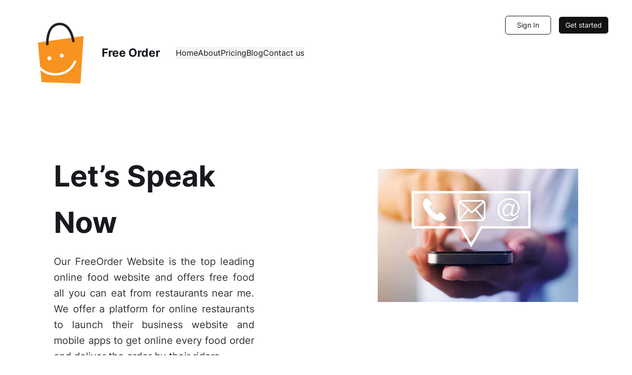

--- FILE ---
content_type: text/html; charset=UTF-8
request_url: https://freeorder.co.uk/contact/
body_size: 16883
content:
<!DOCTYPE html>
<html lang="en-US">
<head>
	<meta charset="UTF-8" />
	<meta name="viewport" content="width=device-width, initial-scale=1" />
<meta name='robots' content='max-image-preview:large' />
<title>Contact us &#8211; Free Order</title>
<link rel='dns-prefetch' href='//freeorder.co.uk' />
<link rel="alternate" type="application/rss+xml" title="Free Order &raquo; Feed" href="https://freeorder.co.uk/feed/" />
<link rel="alternate" type="application/rss+xml" title="Free Order &raquo; Comments Feed" href="https://freeorder.co.uk/comments/feed/" />
<script>
window._wpemojiSettings = {"baseUrl":"https:\/\/s.w.org\/images\/core\/emoji\/15.0.3\/72x72\/","ext":".png","svgUrl":"https:\/\/s.w.org\/images\/core\/emoji\/15.0.3\/svg\/","svgExt":".svg","source":{"concatemoji":"https:\/\/freeorder.co.uk\/wp-includes\/js\/wp-emoji-release.min.js?ver=6.7"}};
/*! This file is auto-generated */
!function(i,n){var o,s,e;function c(e){try{var t={supportTests:e,timestamp:(new Date).valueOf()};sessionStorage.setItem(o,JSON.stringify(t))}catch(e){}}function p(e,t,n){e.clearRect(0,0,e.canvas.width,e.canvas.height),e.fillText(t,0,0);var t=new Uint32Array(e.getImageData(0,0,e.canvas.width,e.canvas.height).data),r=(e.clearRect(0,0,e.canvas.width,e.canvas.height),e.fillText(n,0,0),new Uint32Array(e.getImageData(0,0,e.canvas.width,e.canvas.height).data));return t.every(function(e,t){return e===r[t]})}function u(e,t,n){switch(t){case"flag":return n(e,"\ud83c\udff3\ufe0f\u200d\u26a7\ufe0f","\ud83c\udff3\ufe0f\u200b\u26a7\ufe0f")?!1:!n(e,"\ud83c\uddfa\ud83c\uddf3","\ud83c\uddfa\u200b\ud83c\uddf3")&&!n(e,"\ud83c\udff4\udb40\udc67\udb40\udc62\udb40\udc65\udb40\udc6e\udb40\udc67\udb40\udc7f","\ud83c\udff4\u200b\udb40\udc67\u200b\udb40\udc62\u200b\udb40\udc65\u200b\udb40\udc6e\u200b\udb40\udc67\u200b\udb40\udc7f");case"emoji":return!n(e,"\ud83d\udc26\u200d\u2b1b","\ud83d\udc26\u200b\u2b1b")}return!1}function f(e,t,n){var r="undefined"!=typeof WorkerGlobalScope&&self instanceof WorkerGlobalScope?new OffscreenCanvas(300,150):i.createElement("canvas"),a=r.getContext("2d",{willReadFrequently:!0}),o=(a.textBaseline="top",a.font="600 32px Arial",{});return e.forEach(function(e){o[e]=t(a,e,n)}),o}function t(e){var t=i.createElement("script");t.src=e,t.defer=!0,i.head.appendChild(t)}"undefined"!=typeof Promise&&(o="wpEmojiSettingsSupports",s=["flag","emoji"],n.supports={everything:!0,everythingExceptFlag:!0},e=new Promise(function(e){i.addEventListener("DOMContentLoaded",e,{once:!0})}),new Promise(function(t){var n=function(){try{var e=JSON.parse(sessionStorage.getItem(o));if("object"==typeof e&&"number"==typeof e.timestamp&&(new Date).valueOf()<e.timestamp+604800&&"object"==typeof e.supportTests)return e.supportTests}catch(e){}return null}();if(!n){if("undefined"!=typeof Worker&&"undefined"!=typeof OffscreenCanvas&&"undefined"!=typeof URL&&URL.createObjectURL&&"undefined"!=typeof Blob)try{var e="postMessage("+f.toString()+"("+[JSON.stringify(s),u.toString(),p.toString()].join(",")+"));",r=new Blob([e],{type:"text/javascript"}),a=new Worker(URL.createObjectURL(r),{name:"wpTestEmojiSupports"});return void(a.onmessage=function(e){c(n=e.data),a.terminate(),t(n)})}catch(e){}c(n=f(s,u,p))}t(n)}).then(function(e){for(var t in e)n.supports[t]=e[t],n.supports.everything=n.supports.everything&&n.supports[t],"flag"!==t&&(n.supports.everythingExceptFlag=n.supports.everythingExceptFlag&&n.supports[t]);n.supports.everythingExceptFlag=n.supports.everythingExceptFlag&&!n.supports.flag,n.DOMReady=!1,n.readyCallback=function(){n.DOMReady=!0}}).then(function(){return e}).then(function(){var e;n.supports.everything||(n.readyCallback(),(e=n.source||{}).concatemoji?t(e.concatemoji):e.wpemoji&&e.twemoji&&(t(e.twemoji),t(e.wpemoji)))}))}((window,document),window._wpemojiSettings);
</script>
<link rel='stylesheet' id='wp-block-image-css' href='https://freeorder.co.uk/wp-includes/blocks/image/style.min.css?ver=6.7' media='all' />
<style id='wp-block-image-theme-inline-css'>
:root :where(.wp-block-image figcaption){color:#555;font-size:13px;text-align:center}.is-dark-theme :root :where(.wp-block-image figcaption){color:#ffffffa6}.wp-block-image{margin:0 0 1em}
</style>
<link rel='stylesheet' id='ainoblocks-flex-item-style-css' href='https://freeorder.co.uk/wp-content/plugins/aino-blocks/build/flex-item/style-index.css?ver=1.0.0' media='all' />
<style id='wp-block-site-title-inline-css'>
.wp-block-site-title{box-sizing:border-box}.wp-block-site-title :where(a){color:inherit;font-family:inherit;font-size:inherit;font-style:inherit;font-weight:inherit;letter-spacing:inherit;line-height:inherit;text-decoration:inherit}
</style>
<link rel='stylesheet' id='ainoblocks-flexbox-style-css' href='https://freeorder.co.uk/wp-content/plugins/aino-blocks/build/flexbox/style-index.css?ver=1.0.0' media='all' />
<style id='wp-block-navigation-link-inline-css'>
.wp-block-navigation .wp-block-navigation-item__label{overflow-wrap:break-word}.wp-block-navigation .wp-block-navigation-item__description{display:none}.link-ui-tools{border-top:1px solid #f0f0f0;padding:8px}.link-ui-block-inserter{padding-top:8px}.link-ui-block-inserter__back{margin-left:8px;text-transform:uppercase}
</style>
<link rel='stylesheet' id='wp-block-navigation-css' href='https://freeorder.co.uk/wp-includes/blocks/navigation/style.min.css?ver=6.7' media='all' />
<style id='wp-block-group-inline-css'>
.wp-block-group{box-sizing:border-box}:where(.wp-block-group.wp-block-group-is-layout-constrained){position:relative}
</style>
<style id='wp-block-group-theme-inline-css'>
:where(.wp-block-group.has-background){padding:1.25em 2.375em}
</style>
<style id='ainoblocks-button-style-inline-css'>
.wp-block-ainoblocks-button{border:0 solid}.wp-block-ainoblocks-button.is-style-outline,.wp-block-ainoblocks-button.is-style-outline.has-border-color{border-style:solid;border-width:1px}.wp-block-ainoblocks-button.is-style-outline .wp-block-ainoblocks-button__link:hover,.wp-block-ainoblocks-button.is-style-outline.has-border-color .wp-block-ainoblocks-button__link:hover{text-decoration:none}.wp-block-ainoblocks-button .wp-block-ainoblocks-button__link{background-color:inherit;border:none;border-radius:0;color:inherit;cursor:pointer;display:block;line-height:1;margin:0;overflow-wrap:break-word;text-align:center;text-decoration:none}.wp-block-ainoblocks-button .wp-block-ainoblocks-button__link:hover{text-decoration:none}.wp-block-ainoblocks-button .wp-block-ainoblocks-button__link.has-link-bg:hover{background:transparent!important}.wp-block-ainoblocks-button .wp-block-ainoblocks-button__link.aligncenter{text-align:center}.wp-block-ainoblocks-button .wp-block-ainoblocks-button__link.alignright{text-align:right}.wp-block-ainoblocks-button .wp-block-ainoblocks-button__link.size__xxxs{font-size:.75rem;padding:.375rem .5rem}.wp-block-ainoblocks-button .wp-block-ainoblocks-button__link.size__xxs{font-size:.875rem;padding:.5rem .625rem}.wp-block-ainoblocks-button .wp-block-ainoblocks-button__link.size__xs{font-size:.875rem;padding:.625rem .813rem}.wp-block-ainoblocks-button .wp-block-ainoblocks-button__link.size__s{font-size:1rem;padding:.75rem 1rem}.wp-block-ainoblocks-button .wp-block-ainoblocks-button__link.size__m{font-size:1rem;padding:1rem 1.313rem}.wp-block-ainoblocks-button .wp-block-ainoblocks-button__link.size__l{font-size:1rem;padding:1.25rem 1.625rem}.wp-block-ainoblocks-button .wp-block-ainoblocks-button__link.size__xl{font-size:1.125rem;padding:1.5rem 2rem}.wp-block-ainoblocks-button .wp-block-ainoblocks-button__link.size__xxl,.wp-block-ainoblocks-button .wp-block-ainoblocks-button__link.size__xxxl{font-size:clamp(1.125rem,1.08333rem + .208333vw,1.25rem);padding:2rem 2.625rem}.wp-block-ainoblocks-button .wp-block-ainoblocks-button__link.size__5xl,.wp-block-ainoblocks-button .wp-block-ainoblocks-button__link.size__6xl,.wp-block-ainoblocks-button .wp-block-ainoblocks-button__link.size__7xl,.wp-block-ainoblocks-button .wp-block-ainoblocks-button__link.size__8xl,.wp-block-ainoblocks-button .wp-block-ainoblocks-button__link.size__9xl,.wp-block-ainoblocks-button .wp-block-ainoblocks-button__link.size__xxxl,.wp-block-ainoblocks-button .wp-block-ainoblocks-button__link.size__xxxxl{font-size:clamp(1.25rem,1.16667rem + .416667vw,1.5rem);padding:2.5rem 3.25rem}@media(min-width:64em){.wp-block-ainoblocks-button .wp-block-ainoblocks-button__link.size__xxxl{font-size:clamp(1.25rem,1.16667rem + .416667vw,1.5rem);padding:2.5rem 3.25rem}.wp-block-ainoblocks-button .wp-block-ainoblocks-button__link.size__xxxxl{font-size:clamp(1.5rem,1.375rem + .625vw,1.875rem);padding:3rem 3.875rem}.wp-block-ainoblocks-button .wp-block-ainoblocks-button__link.size__5xl{font-size:clamp(1.875rem,1.75rem + .625vw,2.25rem);padding:4rem 5.188rem}.wp-block-ainoblocks-button .wp-block-ainoblocks-button__link.size__6xl{font-size:clamp(2.25rem,2rem + 1.25vw,3rem);padding:5rem 6.5rem}.wp-block-ainoblocks-button .wp-block-ainoblocks-button__link.size__7xl{font-size:clamp(2.25rem,1.75rem + 2.5vw,3.75rem);padding:6rem 5.188rem}.wp-block-ainoblocks-button .wp-block-ainoblocks-button__link.size__8xl{font-size:clamp(3rem,2.5rem + 2.5vw,4.5rem);padding:7.5rem 6.5rem}.wp-block-ainoblocks-button .wp-block-ainoblocks-button__link.size__9xl{font-size:clamp(3.75rem,3rem + 3.75vw,6rem);padding:9rem 11.688rem}}.wp-block-ainoblocks-button .wp-block-ainoblocks-button__link.is-uppercase{text-transform:uppercase}.wp-block-ainoblocks-button.is-style-outline .wp-block-ainoblocks-button__link.size__xxxs{padding:calc(.563rem - 1px) calc(1.125rem - 1px)}.wp-block-ainoblocks-button.is-style-outline .wp-block-ainoblocks-button__link.size__xxs{padding:calc(.625rem - 1px) calc(1.313rem - 1px)}.wp-block-ainoblocks-button.is-style-outline .wp-block-ainoblocks-button__link.size__xs{padding:calc(.75rem - 1px) calc(1.5rem - 1px)}.wp-block-ainoblocks-button.is-style-outline .wp-block-ainoblocks-button__link.size__s{padding:calc(.875rem - 1px) calc(1.688rem - 1px)}.wp-block-ainoblocks-button.is-style-outline .wp-block-ainoblocks-button__link.size__m{padding:calc(.938rem - 1px) calc(1.875rem - 1px)}.wp-block-ainoblocks-button.is-style-outline .wp-block-ainoblocks-button__link.size__l{padding:calc(1.125rem - 1px) calc(2.25rem - 1px)}.wp-block-ainoblocks-button.is-style-outline .wp-block-ainoblocks-button__link.size__xl{padding:calc(1.375rem - 1px) calc(2.813rem - 1px)}.wp-block-ainoblocks-button.is-style-outline .wp-block-ainoblocks-button__link.size__xxl,.wp-block-ainoblocks-button.is-style-outline .wp-block-ainoblocks-button__link.size__xxxl,.wp-block-ainoblocks-button.is-style-outline .wp-block-ainoblocks-button__link.size__xxxxl{padding:calc(1.688rem - 1px) calc(3.375rem - 1px)}@media(min-width:64em){.wp-block-ainoblocks-button.is-style-outline .wp-block-ainoblocks-button__link.size__xxxl{padding:calc(2.25rem - 1px) calc(4.5rem - 1px)}.wp-block-ainoblocks-button.is-style-outline .wp-block-ainoblocks-button__link.size__xxxxl{padding:calc(2.813rem - 1px) calc(5.625rem - 1px)}}

</style>
<style id='ainoblocks-multiple-buttons-style-inline-css'>
.wp-block-ainoblocks-multiple-buttons{align-items:center;display:flex;flex-wrap:wrap;justify-content:flex-start}.wp-block-ainoblocks-multiple-buttons.aligncenter{justify-content:center}.wp-block-ainoblocks-multiple-buttons.alignleft{justify-content:flex-start}.wp-block-ainoblocks-multiple-buttons.alignright{justify-content:flex-end}.wp-block-ainoblocks-multiple-buttons.m__rowrev{flex-direction:row-reverse}.wp-block-ainoblocks-multiple-buttons.m__row{flex-direction:row}.wp-block-ainoblocks-multiple-buttons.m__col{flex-direction:column}.wp-block-ainoblocks-multiple-buttons.m__col.m__stretch{align-items:stretch}.wp-block-ainoblocks-multiple-buttons.m__colrev{flex-direction:column-reverse}.wp-block-ainoblocks-multiple-buttons.m__colrev.m__stretch{align-items:stretch}.wp-block-ainoblocks-multiple-buttons.m__gap{gap:1rem}@media(min-width:48em){.wp-block-ainoblocks-multiple-buttons.m__gap{gap:0}.wp-block-ainoblocks-multiple-buttons.t__gap{gap:1rem}.wp-block-ainoblocks-multiple-buttons.m__col.m__stretch,.wp-block-ainoblocks-multiple-buttons.m__colrev.m__stretch{align-items:center}.wp-block-ainoblocks-multiple-buttons.t__rowrev{flex-direction:row-reverse}.wp-block-ainoblocks-multiple-buttons.t__row{flex-direction:row}.wp-block-ainoblocks-multiple-buttons.t__col{flex-direction:column}.wp-block-ainoblocks-multiple-buttons.t__col.t__stretch{align-items:stretch}.wp-block-ainoblocks-multiple-buttons.t__colrev{flex-direction:column-reverse}.wp-block-ainoblocks-multiple-buttons.t__colrev.t__stretch{align-items:stretch}}@media(min-width:64em){.wp-block-ainoblocks-multiple-buttons.m__gap,.wp-block-ainoblocks-multiple-buttons.t__gap{gap:0}.wp-block-ainoblocks-multiple-buttons.d__gap{gap:1rem}.wp-block-ainoblocks-multiple-buttons.m__col.m__stretch,.wp-block-ainoblocks-multiple-buttons.m__colrev.m__stretch,.wp-block-ainoblocks-multiple-buttons.t__col.t__stretch,.wp-block-ainoblocks-multiple-buttons.t__colrev.t__stretch{align-items:center}.wp-block-ainoblocks-multiple-buttons.d__rowrev{flex-direction:row-reverse}.wp-block-ainoblocks-multiple-buttons.d__row{flex-direction:row}.wp-block-ainoblocks-multiple-buttons.d__col{flex-direction:column}.wp-block-ainoblocks-multiple-buttons.d__col.d__stretch{align-items:stretch}.wp-block-ainoblocks-multiple-buttons.d__colrev{flex-direction:column-reverse}.wp-block-ainoblocks-multiple-buttons.d__colrev.d__stretch{align-items:stretch}}

</style>
<style id='wp-block-template-part-theme-inline-css'>
:root :where(.wp-block-template-part.has-background){margin-bottom:0;margin-top:0;padding:1.25em 2.375em}
</style>
<style id='wp-block-heading-inline-css'>
h1.has-background,h2.has-background,h3.has-background,h4.has-background,h5.has-background,h6.has-background{padding:1.25em 2.375em}h1.has-text-align-left[style*=writing-mode]:where([style*=vertical-lr]),h1.has-text-align-right[style*=writing-mode]:where([style*=vertical-rl]),h2.has-text-align-left[style*=writing-mode]:where([style*=vertical-lr]),h2.has-text-align-right[style*=writing-mode]:where([style*=vertical-rl]),h3.has-text-align-left[style*=writing-mode]:where([style*=vertical-lr]),h3.has-text-align-right[style*=writing-mode]:where([style*=vertical-rl]),h4.has-text-align-left[style*=writing-mode]:where([style*=vertical-lr]),h4.has-text-align-right[style*=writing-mode]:where([style*=vertical-rl]),h5.has-text-align-left[style*=writing-mode]:where([style*=vertical-lr]),h5.has-text-align-right[style*=writing-mode]:where([style*=vertical-rl]),h6.has-text-align-left[style*=writing-mode]:where([style*=vertical-lr]),h6.has-text-align-right[style*=writing-mode]:where([style*=vertical-rl]){rotate:180deg}
</style>
<style id='wp-block-paragraph-inline-css'>
.is-small-text{font-size:.875em}.is-regular-text{font-size:1em}.is-large-text{font-size:2.25em}.is-larger-text{font-size:3em}.has-drop-cap:not(:focus):first-letter{float:left;font-size:8.4em;font-style:normal;font-weight:100;line-height:.68;margin:.05em .1em 0 0;text-transform:uppercase}body.rtl .has-drop-cap:not(:focus):first-letter{float:none;margin-left:.1em}p.has-drop-cap.has-background{overflow:hidden}:root :where(p.has-background){padding:1.25em 2.375em}:where(p.has-text-color:not(.has-link-color)) a{color:inherit}p.has-text-align-left[style*="writing-mode:vertical-lr"],p.has-text-align-right[style*="writing-mode:vertical-rl"]{rotate:180deg}
</style>
<link rel='stylesheet' id='ainoblocks-grid-item-style-css' href='https://freeorder.co.uk/wp-content/plugins/aino-blocks/build/grid-item/style-index.css?ver=1.0.0' media='all' />
<style id='ainoblocks-grid-container-style-inline-css'>
.ab-grid-block{-moz-column-gap:1rem;column-gap:1rem;display:grid;grid-auto-flow:column;grid-template-columns:repeat(12,1fr);justify-content:center;margin-left:auto;margin-right:auto;max-width:100vw;max-width:100%;overflow:visible;position:relative}@media(min-width:48rem){.ab-grid-block{-moz-column-gap:2rem;column-gap:2rem}}@media(min-width:80rem){.ab-grid-block{-moz-column-gap:3rem;column-gap:3rem}}.ab-grid-block.col-gap-none{-moz-column-gap:0;column-gap:0}.ab-grid-block.col-gap-s{-moz-column-gap:.5rem;column-gap:.5rem}@media(min-width:64rem){.ab-grid-block.col-gap-s{-moz-column-gap:1rem;column-gap:1rem}}.ab-grid-block.col-gap-m{-moz-column-gap:.75rem;column-gap:.75rem}@media(min-width:48rem){.ab-grid-block.col-gap-m{-moz-column-gap:1rem;column-gap:1rem}}@media(min-width:64rem){.ab-grid-block.col-gap-m{-moz-column-gap:1.5rem;column-gap:1.5rem}}.ab-grid-block.col-gap-l{-moz-column-gap:1rem;column-gap:1rem}@media(min-width:64rem){.ab-grid-block.col-gap-l{-moz-column-gap:1.5rem;column-gap:1.5rem}}@media(min-width:80rem){.ab-grid-block.col-gap-l{-moz-column-gap:2rem;column-gap:2rem}}.ab-grid-block.col-gap-xl{-moz-column-gap:1.5rem;column-gap:1.5rem}@media(min-width:64rem){.ab-grid-block.col-gap-xl{-moz-column-gap:2rem;column-gap:2rem}}@media(min-width:80rem){.ab-grid-block.col-gap-xl{-moz-column-gap:3rem;column-gap:3rem}}.ab-grid-block.no-outer-gap{padding-left:0!important;padding-right:0!important}.ab-grid-block.no-gap-mobile{-moz-column-gap:0;column-gap:0}@media(min-width:48rem){.ab-grid-block.no-gap-tablet{-moz-column-gap:0;column-gap:0}}@media(min-width:80rem){.ab-grid-block.no-gap-desktop{-moz-column-gap:0;column-gap:0}}.site-content .hentry .ab-grid-block.alignfull,.site-content .hentry .alignfull .ab-grid-block.alignfull{max-width:100%!important;padding-left:0;padding-right:0}.wp-block-ainoblocks-grid-container{max-width:100vw;overflow:visible}.wp-block-ainoblocks-grid-container__inner{-moz-column-gap:1rem;column-gap:1rem;display:grid;grid-auto-flow:column;grid-template-columns:repeat(12,1fr);justify-content:center;margin-left:auto;margin-right:auto;max-width:100%;overflow-wrap:break-word;position:relative;word-break:break-word}@media(min-width:48rem){.wp-block-ainoblocks-grid-container__inner{-moz-column-gap:2rem;column-gap:2rem}}@media(min-width:80rem){.wp-block-ainoblocks-grid-container__inner{-moz-column-gap:3rem;column-gap:3rem}}.wp-block-ainoblocks-grid-container.col-gap-none .wp-block-ainoblocks-grid-container__inner{-moz-column-gap:0;column-gap:0}.wp-block-ainoblocks-grid-container.col-gap-s .wp-block-ainoblocks-grid-container__inner{-moz-column-gap:.5rem;column-gap:.5rem}@media(min-width:64rem){.wp-block-ainoblocks-grid-container.col-gap-s .wp-block-ainoblocks-grid-container__inner{-moz-column-gap:1rem;column-gap:1rem}}.wp-block-ainoblocks-grid-container.col-gap-m .wp-block-ainoblocks-grid-container__inner{-moz-column-gap:.75rem;column-gap:.75rem}@media(min-width:48rem){.wp-block-ainoblocks-grid-container.col-gap-m .wp-block-ainoblocks-grid-container__inner{-moz-column-gap:1rem;column-gap:1rem}}@media(min-width:64rem){.wp-block-ainoblocks-grid-container.col-gap-m .wp-block-ainoblocks-grid-container__inner{-moz-column-gap:1.5rem;column-gap:1.5rem}}.wp-block-ainoblocks-grid-container.col-gap-l .wp-block-ainoblocks-grid-container__inner{-moz-column-gap:1rem;column-gap:1rem}@media(min-width:64rem){.wp-block-ainoblocks-grid-container.col-gap-l .wp-block-ainoblocks-grid-container__inner{-moz-column-gap:1.5rem;column-gap:1.5rem}}@media(min-width:80rem){.wp-block-ainoblocks-grid-container.col-gap-l .wp-block-ainoblocks-grid-container__inner{-moz-column-gap:2rem;column-gap:2rem}}.wp-block-ainoblocks-grid-container.col-gap-xl .wp-block-ainoblocks-grid-container__inner{-moz-column-gap:1.5rem;column-gap:1.5rem}@media(min-width:64rem){.wp-block-ainoblocks-grid-container.col-gap-xl .wp-block-ainoblocks-grid-container__inner{-moz-column-gap:2rem;column-gap:2rem}}@media(min-width:80rem){.wp-block-ainoblocks-grid-container.col-gap-xl .wp-block-ainoblocks-grid-container__inner{-moz-column-gap:3rem;column-gap:3rem}}.wp-block-ainoblocks-grid-container.no-outer-gap{padding-left:0!important;padding-right:0!important}.wp-block-ainoblocks-grid-container.no-gap-mobile .wp-block-ainoblocks-grid-container__inner{-moz-column-gap:0;column-gap:0}@media(min-width:48rem){.wp-block-ainoblocks-grid-container.no-gap-tablet .wp-block-ainoblocks-grid-container__inner{-moz-column-gap:0;column-gap:0}}@media(min-width:80rem){.wp-block-ainoblocks-grid-container.no-gap-desktop .wp-block-ainoblocks-grid-container__inner{-moz-column-gap:0;column-gap:0}}.site-content .hentry .alignfull .wp-block-ainoblocks-grid-container.alignfull,.site-content .hentry .wp-block-ainoblocks-grid-container.alignfull{max-width:100%!important;padding-left:0;padding-right:0}

</style>
<style id='wp-block-post-content-inline-css'>
.wp-block-post-content{display:flow-root}
</style>
<link rel='stylesheet' id='wp-block-social-links-css' href='https://freeorder.co.uk/wp-includes/blocks/social-links/style.min.css?ver=6.7' media='all' />
<style id='wp-emoji-styles-inline-css'>

	img.wp-smiley, img.emoji {
		display: inline !important;
		border: none !important;
		box-shadow: none !important;
		height: 1em !important;
		width: 1em !important;
		margin: 0 0.07em !important;
		vertical-align: -0.1em !important;
		background: none !important;
		padding: 0 !important;
	}
</style>
<style id='wp-block-library-inline-css'>
:root{--wp-admin-theme-color:#007cba;--wp-admin-theme-color--rgb:0,124,186;--wp-admin-theme-color-darker-10:#006ba1;--wp-admin-theme-color-darker-10--rgb:0,107,161;--wp-admin-theme-color-darker-20:#005a87;--wp-admin-theme-color-darker-20--rgb:0,90,135;--wp-admin-border-width-focus:2px;--wp-block-synced-color:#7a00df;--wp-block-synced-color--rgb:122,0,223;--wp-bound-block-color:var(--wp-block-synced-color)}@media (min-resolution:192dpi){:root{--wp-admin-border-width-focus:1.5px}}.wp-element-button{cursor:pointer}:root{--wp--preset--font-size--normal:16px;--wp--preset--font-size--huge:42px}:root .has-very-light-gray-background-color{background-color:#eee}:root .has-very-dark-gray-background-color{background-color:#313131}:root .has-very-light-gray-color{color:#eee}:root .has-very-dark-gray-color{color:#313131}:root .has-vivid-green-cyan-to-vivid-cyan-blue-gradient-background{background:linear-gradient(135deg,#00d084,#0693e3)}:root .has-purple-crush-gradient-background{background:linear-gradient(135deg,#34e2e4,#4721fb 50%,#ab1dfe)}:root .has-hazy-dawn-gradient-background{background:linear-gradient(135deg,#faaca8,#dad0ec)}:root .has-subdued-olive-gradient-background{background:linear-gradient(135deg,#fafae1,#67a671)}:root .has-atomic-cream-gradient-background{background:linear-gradient(135deg,#fdd79a,#004a59)}:root .has-nightshade-gradient-background{background:linear-gradient(135deg,#330968,#31cdcf)}:root .has-midnight-gradient-background{background:linear-gradient(135deg,#020381,#2874fc)}.has-regular-font-size{font-size:1em}.has-larger-font-size{font-size:2.625em}.has-normal-font-size{font-size:var(--wp--preset--font-size--normal)}.has-huge-font-size{font-size:var(--wp--preset--font-size--huge)}.has-text-align-center{text-align:center}.has-text-align-left{text-align:left}.has-text-align-right{text-align:right}#end-resizable-editor-section{display:none}.aligncenter{clear:both}.items-justified-left{justify-content:flex-start}.items-justified-center{justify-content:center}.items-justified-right{justify-content:flex-end}.items-justified-space-between{justify-content:space-between}.screen-reader-text{border:0;clip:rect(1px,1px,1px,1px);clip-path:inset(50%);height:1px;margin:-1px;overflow:hidden;padding:0;position:absolute;width:1px;word-wrap:normal!important}.screen-reader-text:focus{background-color:#ddd;clip:auto!important;clip-path:none;color:#444;display:block;font-size:1em;height:auto;left:5px;line-height:normal;padding:15px 23px 14px;text-decoration:none;top:5px;width:auto;z-index:100000}html :where(.has-border-color){border-style:solid}html :where([style*=border-top-color]){border-top-style:solid}html :where([style*=border-right-color]){border-right-style:solid}html :where([style*=border-bottom-color]){border-bottom-style:solid}html :where([style*=border-left-color]){border-left-style:solid}html :where([style*=border-width]){border-style:solid}html :where([style*=border-top-width]){border-top-style:solid}html :where([style*=border-right-width]){border-right-style:solid}html :where([style*=border-bottom-width]){border-bottom-style:solid}html :where([style*=border-left-width]){border-left-style:solid}html :where(img[class*=wp-image-]){height:auto;max-width:100%}:where(figure){margin:0 0 1em}html :where(.is-position-sticky){--wp-admin--admin-bar--position-offset:var(--wp-admin--admin-bar--height,0px)}@media screen and (max-width:600px){html :where(.is-position-sticky){--wp-admin--admin-bar--position-offset:0px}}
</style>
<link rel='stylesheet' id='ainoblocks-frontend-style-css' href='https://freeorder.co.uk/wp-content/plugins/aino-blocks/assets/css/frontend.css?ver=1677107364' media='all' />
<style id='global-styles-inline-css'>
:root{--wp--preset--aspect-ratio--square: 1;--wp--preset--aspect-ratio--4-3: 4/3;--wp--preset--aspect-ratio--3-4: 3/4;--wp--preset--aspect-ratio--3-2: 3/2;--wp--preset--aspect-ratio--2-3: 2/3;--wp--preset--aspect-ratio--16-9: 16/9;--wp--preset--aspect-ratio--9-16: 9/16;--wp--preset--color--black: #000000;--wp--preset--color--cyan-bluish-gray: #abb8c3;--wp--preset--color--white: #ffffff;--wp--preset--color--pale-pink: #f78da7;--wp--preset--color--vivid-red: #cf2e2e;--wp--preset--color--luminous-vivid-orange: #ff6900;--wp--preset--color--luminous-vivid-amber: #fcb900;--wp--preset--color--light-green-cyan: #7bdcb5;--wp--preset--color--vivid-green-cyan: #00d084;--wp--preset--color--pale-cyan-blue: #8ed1fc;--wp--preset--color--vivid-cyan-blue: #0693e3;--wp--preset--color--vivid-purple: #9b51e0;--wp--preset--color--background-primary: #ffffff;--wp--preset--color--background-secondary: #F4F4F5;--wp--preset--color--background-tertiary: #ffffff;--wp--preset--color--background-quarternary: #ffffff;--wp--preset--color--background-quinary: rgba(0, 0, 0, 0.05);--wp--preset--color--font-primary: #17191F;--wp--preset--color--font-secondary: #323232;--wp--preset--color--font-tertiary: #7A7A7A;--wp--preset--color--button-color-primary: #ffffff;--wp--preset--color--border-primary: #909090;--wp--preset--color--border-secondary: #dddddd;--wp--preset--color--primary: #121212;--wp--preset--color--secondary: #2c2c2c;--wp--preset--color--tertiary: rgba(18, 18, 18, 0.2);--wp--preset--color--accent-primary: #044FE7;--wp--preset--color--accent-secondary: #00B6AF;--wp--preset--color--accent-tertiary: #7761FF;--wp--preset--color--neutral-primary: #383838;--wp--preset--color--neutral-secondary: #1E1E1E;--wp--preset--color--neutral-tertiary: #F5F5F5;--wp--preset--color--neutral-quarternary: #D9D9D9;--wp--preset--color--input-background: #ffffff;--wp--preset--color--input-border: #B3B3B3;--wp--preset--color--variant-background-primary: #121212;--wp--preset--color--variant-background-secondary: #1C1C1E;--wp--preset--color--variant-background-tertiary: #1C1C1E;--wp--preset--color--variant-background-quarternary: #1C1C1E;--wp--preset--color--variant-background-quinary: rgba(255, 255, 255, 0.05);--wp--preset--color--variant-font-primary: #FFFFFF;--wp--preset--color--variant-font-secondary: #A0A0A3;--wp--preset--color--variant-font-tertiary: #707072;--wp--preset--color--variant-button-color-primary: #121212;--wp--preset--color--variant-border-primary: #FFFFFF;--wp--preset--color--variant-border-secondary: #383838;--wp--preset--color--variant-primary: #ffffff;--wp--preset--color--variant-secondary: #f2f2f2;--wp--preset--color--variant-tertiary: rgba(255, 255, 255, 0.2);--wp--preset--color--variant-accent-primary: #6298FF;--wp--preset--color--variant-accent-secondary: #A2FFFB;--wp--preset--color--variant-accent-tertiary: #BBAFFF;--wp--preset--color--variant-neutral-primary: #D9D9D9;--wp--preset--color--variant-neutral-secondary: #FFFFFF;--wp--preset--color--variant-neutral-tertiary: #2C2C2C;--wp--preset--color--variant-neutral-quarternary: #383838;--wp--preset--color--variant-input-background: #1E1E1E;--wp--preset--color--variant-input-border: #444444;--wp--preset--gradient--vivid-cyan-blue-to-vivid-purple: linear-gradient(135deg,rgba(6,147,227,1) 0%,rgb(155,81,224) 100%);--wp--preset--gradient--light-green-cyan-to-vivid-green-cyan: linear-gradient(135deg,rgb(122,220,180) 0%,rgb(0,208,130) 100%);--wp--preset--gradient--luminous-vivid-amber-to-luminous-vivid-orange: linear-gradient(135deg,rgba(252,185,0,1) 0%,rgba(255,105,0,1) 100%);--wp--preset--gradient--luminous-vivid-orange-to-vivid-red: linear-gradient(135deg,rgba(255,105,0,1) 0%,rgb(207,46,46) 100%);--wp--preset--gradient--very-light-gray-to-cyan-bluish-gray: linear-gradient(135deg,rgb(238,238,238) 0%,rgb(169,184,195) 100%);--wp--preset--gradient--cool-to-warm-spectrum: linear-gradient(135deg,rgb(74,234,220) 0%,rgb(151,120,209) 20%,rgb(207,42,186) 40%,rgb(238,44,130) 60%,rgb(251,105,98) 80%,rgb(254,248,76) 100%);--wp--preset--gradient--blush-light-purple: linear-gradient(135deg,rgb(255,206,236) 0%,rgb(152,150,240) 100%);--wp--preset--gradient--blush-bordeaux: linear-gradient(135deg,rgb(254,205,165) 0%,rgb(254,45,45) 50%,rgb(107,0,62) 100%);--wp--preset--gradient--luminous-dusk: linear-gradient(135deg,rgb(255,203,112) 0%,rgb(199,81,192) 50%,rgb(65,88,208) 100%);--wp--preset--gradient--pale-ocean: linear-gradient(135deg,rgb(255,245,203) 0%,rgb(182,227,212) 50%,rgb(51,167,181) 100%);--wp--preset--gradient--electric-grass: linear-gradient(135deg,rgb(202,248,128) 0%,rgb(113,206,126) 100%);--wp--preset--gradient--midnight: linear-gradient(135deg,rgb(2,3,129) 0%,rgb(40,116,252) 100%);--wp--preset--gradient--gradient-primary: linear-gradient(75.84deg, #DDD2FF 0%, #D2FFD6 100%);;--wp--preset--gradient--gradient-secondary: linear-gradient(75.84deg, #B7A1FF 0%, #97FFC0 100%);;--wp--preset--gradient--gradient-tertiary: linear-gradient(90deg, #044FE7 0%, #7761FF 100%);;--wp--preset--font-size--small: 13px;--wp--preset--font-size--medium: clamp(14px, 0.875rem + ((1vw - 3.2px) * 0.405), 20px);--wp--preset--font-size--large: clamp(22.041px, 1.378rem + ((1vw - 3.2px) * 0.943), 36px);--wp--preset--font-size--x-large: clamp(25.014px, 1.563rem + ((1vw - 3.2px) * 1.148), 42px);--wp--preset--font-size--text-xxxs: 0.75rem;--wp--preset--font-size--text-xxs: 0.875rem;--wp--preset--font-size--text-xs: 1rem;--wp--preset--font-size--text-s: 1.125rem;--wp--preset--font-size--text-m: 1.25rem;--wp--preset--font-size--text-l: clamp(1.25rem, 1.25rem + ((1vw - 0.2rem) * 0.27), 1.5rem);--wp--preset--font-size--text-xl: clamp(1.5rem, 1.5rem + ((1vw - 0.2rem) * 0.405), 1.875rem);--wp--preset--font-size--text-xxl: clamp(1.875rem, 1.875rem + ((1vw - 0.2rem) * 0.405), 2.25rem);--wp--preset--font-size--text-xxxl: clamp(2.25rem, 2.25rem + ((1vw - 0.2rem) * 0.811), 3rem);--wp--preset--font-size--text-4-xl: clamp(2.25rem, 2.25rem + ((1vw - 0.2rem) * 1.622), 3.75rem);--wp--preset--font-size--text-5-xl: clamp(2.25rem, 2.25rem + ((1vw - 0.2rem) * 2.432), 4.5rem);--wp--preset--font-size--text-6-xl: clamp(3rem, 3rem + ((1vw - 0.2rem) * 3.243), 6rem);--wp--preset--font-size--text-7-xl: clamp(3.75rem, 3.75rem + ((1vw - 0.2rem) * 4.595), 8rem);--wp--preset--font-size--text-8-xl: clamp(4.5rem, 4.5rem + ((1vw - 0.2rem) * 8.108), 12rem);--wp--preset--font-size--text-9-xl: clamp(6rem, 6rem + ((1vw - 0.2rem) * 13.514), 18.5rem);--wp--preset--font-family--work-sans: "Work Sans", sans-serif;--wp--preset--font-family--inter: "Inter", sans-serif;--wp--preset--font-family--libre-franklin: "Libre Franklin", sans-serif;--wp--preset--font-family--urbanist: "Urbanist", sans-serif;--wp--preset--font-family--fraunces: "Fraunces", serif;--wp--preset--font-family--ibarra-real-nova: "Ibarra Real Nova", serif;--wp--preset--font-family--epilogue: "Epilogue", sans-serif;--wp--preset--font-family--system: -apple-system,BlinkMacSystemFont,"Segoe UI",Roboto,Oxygen-Sans,Ubuntu,Cantarell,"Helvetica Neue",sans-serif;--wp--preset--font-family--monospace: "Fira Code VF", ui-monospace, SFMono-Regular, Menlo, Monaco, Consolas, "Liberation Mono", "Courier New", monospace;--wp--preset--spacing--20: 0.44rem;--wp--preset--spacing--30: 0.67rem;--wp--preset--spacing--40: 1rem;--wp--preset--spacing--50: 1.5rem;--wp--preset--spacing--60: 2.25rem;--wp--preset--spacing--70: 3.38rem;--wp--preset--spacing--80: 5.06rem;--wp--preset--spacing--1: clamp(0.125rem, 0.0746rem + 0.2193vw, 0.25rem);--wp--preset--spacing--2: clamp(0.25rem, 0.1491rem + 0.4386vw, 0.5rem);--wp--preset--spacing--3: clamp(0.375rem, 0.2237rem + 0.6579vw, 0.75rem);--wp--preset--spacing--4: clamp(0.5rem, 0.2982rem + 0.8772vw, 1rem);--wp--preset--spacing--5: clamp(1rem, 0.9167rem + 0.4167vw, 1.25rem);--wp--preset--spacing--6: clamp(1rem, 0.7982rem + 0.8772vw, 1.5rem);--wp--preset--spacing--7: cclamp(1rem, 0.5965rem + 1.7544vw, 2rem);--wp--preset--spacing--8: clamp(1.25rem, 0.7456rem + 2.193vw, 2.5rem);--wp--preset--spacing--9: clamp(1.5rem, 0.8947rem + 2.6316vw, 3rem);--wp--preset--spacing--10: clamp(2rem, 1.193rem + 3.5088vw, 4rem);--wp--preset--spacing--11: clamp(2.5rem, 1.4912rem + 4.386vw, 5rem);--wp--preset--spacing--12: clamp(3rem, 1.7895rem + 5.2632vw, 6rem);--wp--preset--spacing--13: clamp(4rem, 2.5877rem + 6.1404vw, 7.5rem);--wp--preset--spacing--14: clamp(1rem, 0.9167rem + 0.4167vw, 1.25rem);--wp--preset--spacing--15: clamp(6rem, 3.9825rem + 8.7719vw, 11rem);--wp--preset--spacing--16: clamp(7.5rem, 5.2807rem + 9.6491vw, 13rem);--wp--preset--spacing--17: clamp(9rem, 6.3772rem + 11.4035vw, 15.5rem);--wp--preset--spacing--18: clamp(11rem, 8.1754rem + 12.2807vw, 18rem);--wp--preset--shadow--natural: 6px 6px 9px rgba(0, 0, 0, 0.2);--wp--preset--shadow--deep: 12px 12px 50px rgba(0, 0, 0, 0.4);--wp--preset--shadow--sharp: 6px 6px 0px rgba(0, 0, 0, 0.2);--wp--preset--shadow--outlined: 6px 6px 0px -3px rgba(255, 255, 255, 1), 6px 6px rgba(0, 0, 0, 1);--wp--preset--shadow--crisp: 6px 6px 0px rgba(0, 0, 0, 1);--wp--custom--line-height--body: 1.6;--wp--custom--line-height--heading: 1.1;}.wp-block-preformatted{--wp--preset--color--code-background: #1e293b;--wp--preset--color--code-color: #cbd5e1;--wp--preset--color--variant-code-background: #e8f0f4;--wp--preset--color--variant-code-color: #0351AB;}:root { --wp--style--global--content-size: 43.5rem;--wp--style--global--wide-size: 112.5rem; }:where(body) { margin: 0; }.wp-site-blocks { padding-top: var(--wp--style--root--padding-top); padding-bottom: var(--wp--style--root--padding-bottom); }.has-global-padding { padding-right: var(--wp--style--root--padding-right); padding-left: var(--wp--style--root--padding-left); }.has-global-padding > .alignfull { margin-right: calc(var(--wp--style--root--padding-right) * -1); margin-left: calc(var(--wp--style--root--padding-left) * -1); }.has-global-padding :where(:not(.alignfull.is-layout-flow) > .has-global-padding:not(.wp-block-block, .alignfull)) { padding-right: 0; padding-left: 0; }.has-global-padding :where(:not(.alignfull.is-layout-flow) > .has-global-padding:not(.wp-block-block, .alignfull)) > .alignfull { margin-left: 0; margin-right: 0; }.wp-site-blocks > .alignleft { float: left; margin-right: 2em; }.wp-site-blocks > .alignright { float: right; margin-left: 2em; }.wp-site-blocks > .aligncenter { justify-content: center; margin-left: auto; margin-right: auto; }:where(.wp-site-blocks) > * { margin-block-start: 0.0rem; margin-block-end: 0; }:where(.wp-site-blocks) > :first-child { margin-block-start: 0; }:where(.wp-site-blocks) > :last-child { margin-block-end: 0; }:root { --wp--style--block-gap: 0.0rem; }:root :where(.is-layout-flow) > :first-child{margin-block-start: 0;}:root :where(.is-layout-flow) > :last-child{margin-block-end: 0;}:root :where(.is-layout-flow) > *{margin-block-start: 0.0rem;margin-block-end: 0;}:root :where(.is-layout-constrained) > :first-child{margin-block-start: 0;}:root :where(.is-layout-constrained) > :last-child{margin-block-end: 0;}:root :where(.is-layout-constrained) > *{margin-block-start: 0.0rem;margin-block-end: 0;}:root :where(.is-layout-flex){gap: 0.0rem;}:root :where(.is-layout-grid){gap: 0.0rem;}.is-layout-flow > .alignleft{float: left;margin-inline-start: 0;margin-inline-end: 2em;}.is-layout-flow > .alignright{float: right;margin-inline-start: 2em;margin-inline-end: 0;}.is-layout-flow > .aligncenter{margin-left: auto !important;margin-right: auto !important;}.is-layout-constrained > .alignleft{float: left;margin-inline-start: 0;margin-inline-end: 2em;}.is-layout-constrained > .alignright{float: right;margin-inline-start: 2em;margin-inline-end: 0;}.is-layout-constrained > .aligncenter{margin-left: auto !important;margin-right: auto !important;}.is-layout-constrained > :where(:not(.alignleft):not(.alignright):not(.alignfull)){max-width: var(--wp--style--global--content-size);margin-left: auto !important;margin-right: auto !important;}.is-layout-constrained > .alignwide{max-width: var(--wp--style--global--wide-size);}body .is-layout-flex{display: flex;}.is-layout-flex{flex-wrap: wrap;align-items: center;}.is-layout-flex > :is(*, div){margin: 0;}body .is-layout-grid{display: grid;}.is-layout-grid > :is(*, div){margin: 0;}body{background-color: var(--wp--preset--color--background-primary);color: var(--wp--preset--color--font-secondary);font-family: var(--wp--preset--font-family--inter);font-size: var(--wp--preset--font-size--text-m);font-weight: 400;line-height: var(--wp--custom--line-height--body);--wp--style--root--padding-top: 0px;--wp--style--root--padding-right: var(--wp--preset--spacing--9);--wp--style--root--padding-bottom: 0px;--wp--style--root--padding-left: var(--wp--preset--spacing--9);}a:where(:not(.wp-element-button)){text-decoration: underline;}h1{color: var(--wp--preset--color--font-primary);font-size: var(--wp--preset--font-size--text-xxxl);}h2{color: var(--wp--preset--color--font-primary);font-size: var(--wp--preset--font-size--text-xxl);}h3{color: var(--wp--preset--color--font-primary);font-size: var(--wp--preset--font-size--text-xl);}h4{color: var(--wp--preset--color--font-primary);font-size: var(--wp--preset--font-size--text-l);}h5{color: var(--wp--preset--color--font-primary);font-size: var(--wp--preset--font-size--text-m);}h6{color: var(--wp--preset--color--font-primary);font-size: var(--wp--preset--font-size--text-s);}:root :where(.wp-element-button, .wp-block-button__link){background-color: #32373c;border-width: 0;color: #fff;font-family: inherit;font-size: inherit;line-height: inherit;padding: calc(0.667em + 2px) calc(1.333em + 2px);text-decoration: none;}.has-black-color{color: var(--wp--preset--color--black) !important;}.has-cyan-bluish-gray-color{color: var(--wp--preset--color--cyan-bluish-gray) !important;}.has-white-color{color: var(--wp--preset--color--white) !important;}.has-pale-pink-color{color: var(--wp--preset--color--pale-pink) !important;}.has-vivid-red-color{color: var(--wp--preset--color--vivid-red) !important;}.has-luminous-vivid-orange-color{color: var(--wp--preset--color--luminous-vivid-orange) !important;}.has-luminous-vivid-amber-color{color: var(--wp--preset--color--luminous-vivid-amber) !important;}.has-light-green-cyan-color{color: var(--wp--preset--color--light-green-cyan) !important;}.has-vivid-green-cyan-color{color: var(--wp--preset--color--vivid-green-cyan) !important;}.has-pale-cyan-blue-color{color: var(--wp--preset--color--pale-cyan-blue) !important;}.has-vivid-cyan-blue-color{color: var(--wp--preset--color--vivid-cyan-blue) !important;}.has-vivid-purple-color{color: var(--wp--preset--color--vivid-purple) !important;}.has-background-primary-color{color: var(--wp--preset--color--background-primary) !important;}.has-background-secondary-color{color: var(--wp--preset--color--background-secondary) !important;}.has-background-tertiary-color{color: var(--wp--preset--color--background-tertiary) !important;}.has-background-quarternary-color{color: var(--wp--preset--color--background-quarternary) !important;}.has-background-quinary-color{color: var(--wp--preset--color--background-quinary) !important;}.has-font-primary-color{color: var(--wp--preset--color--font-primary) !important;}.has-font-secondary-color{color: var(--wp--preset--color--font-secondary) !important;}.has-font-tertiary-color{color: var(--wp--preset--color--font-tertiary) !important;}.has-button-color-primary-color{color: var(--wp--preset--color--button-color-primary) !important;}.has-border-primary-color{color: var(--wp--preset--color--border-primary) !important;}.has-border-secondary-color{color: var(--wp--preset--color--border-secondary) !important;}.has-primary-color{color: var(--wp--preset--color--primary) !important;}.has-secondary-color{color: var(--wp--preset--color--secondary) !important;}.has-tertiary-color{color: var(--wp--preset--color--tertiary) !important;}.has-accent-primary-color{color: var(--wp--preset--color--accent-primary) !important;}.has-accent-secondary-color{color: var(--wp--preset--color--accent-secondary) !important;}.has-accent-tertiary-color{color: var(--wp--preset--color--accent-tertiary) !important;}.has-neutral-primary-color{color: var(--wp--preset--color--neutral-primary) !important;}.has-neutral-secondary-color{color: var(--wp--preset--color--neutral-secondary) !important;}.has-neutral-tertiary-color{color: var(--wp--preset--color--neutral-tertiary) !important;}.has-neutral-quarternary-color{color: var(--wp--preset--color--neutral-quarternary) !important;}.has-input-background-color{color: var(--wp--preset--color--input-background) !important;}.has-input-border-color{color: var(--wp--preset--color--input-border) !important;}.has-variant-background-primary-color{color: var(--wp--preset--color--variant-background-primary) !important;}.has-variant-background-secondary-color{color: var(--wp--preset--color--variant-background-secondary) !important;}.has-variant-background-tertiary-color{color: var(--wp--preset--color--variant-background-tertiary) !important;}.has-variant-background-quarternary-color{color: var(--wp--preset--color--variant-background-quarternary) !important;}.has-variant-background-quinary-color{color: var(--wp--preset--color--variant-background-quinary) !important;}.has-variant-font-primary-color{color: var(--wp--preset--color--variant-font-primary) !important;}.has-variant-font-secondary-color{color: var(--wp--preset--color--variant-font-secondary) !important;}.has-variant-font-tertiary-color{color: var(--wp--preset--color--variant-font-tertiary) !important;}.has-variant-button-color-primary-color{color: var(--wp--preset--color--variant-button-color-primary) !important;}.has-variant-border-primary-color{color: var(--wp--preset--color--variant-border-primary) !important;}.has-variant-border-secondary-color{color: var(--wp--preset--color--variant-border-secondary) !important;}.has-variant-primary-color{color: var(--wp--preset--color--variant-primary) !important;}.has-variant-secondary-color{color: var(--wp--preset--color--variant-secondary) !important;}.has-variant-tertiary-color{color: var(--wp--preset--color--variant-tertiary) !important;}.has-variant-accent-primary-color{color: var(--wp--preset--color--variant-accent-primary) !important;}.has-variant-accent-secondary-color{color: var(--wp--preset--color--variant-accent-secondary) !important;}.has-variant-accent-tertiary-color{color: var(--wp--preset--color--variant-accent-tertiary) !important;}.has-variant-neutral-primary-color{color: var(--wp--preset--color--variant-neutral-primary) !important;}.has-variant-neutral-secondary-color{color: var(--wp--preset--color--variant-neutral-secondary) !important;}.has-variant-neutral-tertiary-color{color: var(--wp--preset--color--variant-neutral-tertiary) !important;}.has-variant-neutral-quarternary-color{color: var(--wp--preset--color--variant-neutral-quarternary) !important;}.has-variant-input-background-color{color: var(--wp--preset--color--variant-input-background) !important;}.has-variant-input-border-color{color: var(--wp--preset--color--variant-input-border) !important;}.has-black-background-color{background-color: var(--wp--preset--color--black) !important;}.has-cyan-bluish-gray-background-color{background-color: var(--wp--preset--color--cyan-bluish-gray) !important;}.has-white-background-color{background-color: var(--wp--preset--color--white) !important;}.has-pale-pink-background-color{background-color: var(--wp--preset--color--pale-pink) !important;}.has-vivid-red-background-color{background-color: var(--wp--preset--color--vivid-red) !important;}.has-luminous-vivid-orange-background-color{background-color: var(--wp--preset--color--luminous-vivid-orange) !important;}.has-luminous-vivid-amber-background-color{background-color: var(--wp--preset--color--luminous-vivid-amber) !important;}.has-light-green-cyan-background-color{background-color: var(--wp--preset--color--light-green-cyan) !important;}.has-vivid-green-cyan-background-color{background-color: var(--wp--preset--color--vivid-green-cyan) !important;}.has-pale-cyan-blue-background-color{background-color: var(--wp--preset--color--pale-cyan-blue) !important;}.has-vivid-cyan-blue-background-color{background-color: var(--wp--preset--color--vivid-cyan-blue) !important;}.has-vivid-purple-background-color{background-color: var(--wp--preset--color--vivid-purple) !important;}.has-background-primary-background-color{background-color: var(--wp--preset--color--background-primary) !important;}.has-background-secondary-background-color{background-color: var(--wp--preset--color--background-secondary) !important;}.has-background-tertiary-background-color{background-color: var(--wp--preset--color--background-tertiary) !important;}.has-background-quarternary-background-color{background-color: var(--wp--preset--color--background-quarternary) !important;}.has-background-quinary-background-color{background-color: var(--wp--preset--color--background-quinary) !important;}.has-font-primary-background-color{background-color: var(--wp--preset--color--font-primary) !important;}.has-font-secondary-background-color{background-color: var(--wp--preset--color--font-secondary) !important;}.has-font-tertiary-background-color{background-color: var(--wp--preset--color--font-tertiary) !important;}.has-button-color-primary-background-color{background-color: var(--wp--preset--color--button-color-primary) !important;}.has-border-primary-background-color{background-color: var(--wp--preset--color--border-primary) !important;}.has-border-secondary-background-color{background-color: var(--wp--preset--color--border-secondary) !important;}.has-primary-background-color{background-color: var(--wp--preset--color--primary) !important;}.has-secondary-background-color{background-color: var(--wp--preset--color--secondary) !important;}.has-tertiary-background-color{background-color: var(--wp--preset--color--tertiary) !important;}.has-accent-primary-background-color{background-color: var(--wp--preset--color--accent-primary) !important;}.has-accent-secondary-background-color{background-color: var(--wp--preset--color--accent-secondary) !important;}.has-accent-tertiary-background-color{background-color: var(--wp--preset--color--accent-tertiary) !important;}.has-neutral-primary-background-color{background-color: var(--wp--preset--color--neutral-primary) !important;}.has-neutral-secondary-background-color{background-color: var(--wp--preset--color--neutral-secondary) !important;}.has-neutral-tertiary-background-color{background-color: var(--wp--preset--color--neutral-tertiary) !important;}.has-neutral-quarternary-background-color{background-color: var(--wp--preset--color--neutral-quarternary) !important;}.has-input-background-background-color{background-color: var(--wp--preset--color--input-background) !important;}.has-input-border-background-color{background-color: var(--wp--preset--color--input-border) !important;}.has-variant-background-primary-background-color{background-color: var(--wp--preset--color--variant-background-primary) !important;}.has-variant-background-secondary-background-color{background-color: var(--wp--preset--color--variant-background-secondary) !important;}.has-variant-background-tertiary-background-color{background-color: var(--wp--preset--color--variant-background-tertiary) !important;}.has-variant-background-quarternary-background-color{background-color: var(--wp--preset--color--variant-background-quarternary) !important;}.has-variant-background-quinary-background-color{background-color: var(--wp--preset--color--variant-background-quinary) !important;}.has-variant-font-primary-background-color{background-color: var(--wp--preset--color--variant-font-primary) !important;}.has-variant-font-secondary-background-color{background-color: var(--wp--preset--color--variant-font-secondary) !important;}.has-variant-font-tertiary-background-color{background-color: var(--wp--preset--color--variant-font-tertiary) !important;}.has-variant-button-color-primary-background-color{background-color: var(--wp--preset--color--variant-button-color-primary) !important;}.has-variant-border-primary-background-color{background-color: var(--wp--preset--color--variant-border-primary) !important;}.has-variant-border-secondary-background-color{background-color: var(--wp--preset--color--variant-border-secondary) !important;}.has-variant-primary-background-color{background-color: var(--wp--preset--color--variant-primary) !important;}.has-variant-secondary-background-color{background-color: var(--wp--preset--color--variant-secondary) !important;}.has-variant-tertiary-background-color{background-color: var(--wp--preset--color--variant-tertiary) !important;}.has-variant-accent-primary-background-color{background-color: var(--wp--preset--color--variant-accent-primary) !important;}.has-variant-accent-secondary-background-color{background-color: var(--wp--preset--color--variant-accent-secondary) !important;}.has-variant-accent-tertiary-background-color{background-color: var(--wp--preset--color--variant-accent-tertiary) !important;}.has-variant-neutral-primary-background-color{background-color: var(--wp--preset--color--variant-neutral-primary) !important;}.has-variant-neutral-secondary-background-color{background-color: var(--wp--preset--color--variant-neutral-secondary) !important;}.has-variant-neutral-tertiary-background-color{background-color: var(--wp--preset--color--variant-neutral-tertiary) !important;}.has-variant-neutral-quarternary-background-color{background-color: var(--wp--preset--color--variant-neutral-quarternary) !important;}.has-variant-input-background-background-color{background-color: var(--wp--preset--color--variant-input-background) !important;}.has-variant-input-border-background-color{background-color: var(--wp--preset--color--variant-input-border) !important;}.has-black-border-color{border-color: var(--wp--preset--color--black) !important;}.has-cyan-bluish-gray-border-color{border-color: var(--wp--preset--color--cyan-bluish-gray) !important;}.has-white-border-color{border-color: var(--wp--preset--color--white) !important;}.has-pale-pink-border-color{border-color: var(--wp--preset--color--pale-pink) !important;}.has-vivid-red-border-color{border-color: var(--wp--preset--color--vivid-red) !important;}.has-luminous-vivid-orange-border-color{border-color: var(--wp--preset--color--luminous-vivid-orange) !important;}.has-luminous-vivid-amber-border-color{border-color: var(--wp--preset--color--luminous-vivid-amber) !important;}.has-light-green-cyan-border-color{border-color: var(--wp--preset--color--light-green-cyan) !important;}.has-vivid-green-cyan-border-color{border-color: var(--wp--preset--color--vivid-green-cyan) !important;}.has-pale-cyan-blue-border-color{border-color: var(--wp--preset--color--pale-cyan-blue) !important;}.has-vivid-cyan-blue-border-color{border-color: var(--wp--preset--color--vivid-cyan-blue) !important;}.has-vivid-purple-border-color{border-color: var(--wp--preset--color--vivid-purple) !important;}.has-background-primary-border-color{border-color: var(--wp--preset--color--background-primary) !important;}.has-background-secondary-border-color{border-color: var(--wp--preset--color--background-secondary) !important;}.has-background-tertiary-border-color{border-color: var(--wp--preset--color--background-tertiary) !important;}.has-background-quarternary-border-color{border-color: var(--wp--preset--color--background-quarternary) !important;}.has-background-quinary-border-color{border-color: var(--wp--preset--color--background-quinary) !important;}.has-font-primary-border-color{border-color: var(--wp--preset--color--font-primary) !important;}.has-font-secondary-border-color{border-color: var(--wp--preset--color--font-secondary) !important;}.has-font-tertiary-border-color{border-color: var(--wp--preset--color--font-tertiary) !important;}.has-button-color-primary-border-color{border-color: var(--wp--preset--color--button-color-primary) !important;}.has-border-primary-border-color{border-color: var(--wp--preset--color--border-primary) !important;}.has-border-secondary-border-color{border-color: var(--wp--preset--color--border-secondary) !important;}.has-primary-border-color{border-color: var(--wp--preset--color--primary) !important;}.has-secondary-border-color{border-color: var(--wp--preset--color--secondary) !important;}.has-tertiary-border-color{border-color: var(--wp--preset--color--tertiary) !important;}.has-accent-primary-border-color{border-color: var(--wp--preset--color--accent-primary) !important;}.has-accent-secondary-border-color{border-color: var(--wp--preset--color--accent-secondary) !important;}.has-accent-tertiary-border-color{border-color: var(--wp--preset--color--accent-tertiary) !important;}.has-neutral-primary-border-color{border-color: var(--wp--preset--color--neutral-primary) !important;}.has-neutral-secondary-border-color{border-color: var(--wp--preset--color--neutral-secondary) !important;}.has-neutral-tertiary-border-color{border-color: var(--wp--preset--color--neutral-tertiary) !important;}.has-neutral-quarternary-border-color{border-color: var(--wp--preset--color--neutral-quarternary) !important;}.has-input-background-border-color{border-color: var(--wp--preset--color--input-background) !important;}.has-input-border-border-color{border-color: var(--wp--preset--color--input-border) !important;}.has-variant-background-primary-border-color{border-color: var(--wp--preset--color--variant-background-primary) !important;}.has-variant-background-secondary-border-color{border-color: var(--wp--preset--color--variant-background-secondary) !important;}.has-variant-background-tertiary-border-color{border-color: var(--wp--preset--color--variant-background-tertiary) !important;}.has-variant-background-quarternary-border-color{border-color: var(--wp--preset--color--variant-background-quarternary) !important;}.has-variant-background-quinary-border-color{border-color: var(--wp--preset--color--variant-background-quinary) !important;}.has-variant-font-primary-border-color{border-color: var(--wp--preset--color--variant-font-primary) !important;}.has-variant-font-secondary-border-color{border-color: var(--wp--preset--color--variant-font-secondary) !important;}.has-variant-font-tertiary-border-color{border-color: var(--wp--preset--color--variant-font-tertiary) !important;}.has-variant-button-color-primary-border-color{border-color: var(--wp--preset--color--variant-button-color-primary) !important;}.has-variant-border-primary-border-color{border-color: var(--wp--preset--color--variant-border-primary) !important;}.has-variant-border-secondary-border-color{border-color: var(--wp--preset--color--variant-border-secondary) !important;}.has-variant-primary-border-color{border-color: var(--wp--preset--color--variant-primary) !important;}.has-variant-secondary-border-color{border-color: var(--wp--preset--color--variant-secondary) !important;}.has-variant-tertiary-border-color{border-color: var(--wp--preset--color--variant-tertiary) !important;}.has-variant-accent-primary-border-color{border-color: var(--wp--preset--color--variant-accent-primary) !important;}.has-variant-accent-secondary-border-color{border-color: var(--wp--preset--color--variant-accent-secondary) !important;}.has-variant-accent-tertiary-border-color{border-color: var(--wp--preset--color--variant-accent-tertiary) !important;}.has-variant-neutral-primary-border-color{border-color: var(--wp--preset--color--variant-neutral-primary) !important;}.has-variant-neutral-secondary-border-color{border-color: var(--wp--preset--color--variant-neutral-secondary) !important;}.has-variant-neutral-tertiary-border-color{border-color: var(--wp--preset--color--variant-neutral-tertiary) !important;}.has-variant-neutral-quarternary-border-color{border-color: var(--wp--preset--color--variant-neutral-quarternary) !important;}.has-variant-input-background-border-color{border-color: var(--wp--preset--color--variant-input-background) !important;}.has-variant-input-border-border-color{border-color: var(--wp--preset--color--variant-input-border) !important;}.has-vivid-cyan-blue-to-vivid-purple-gradient-background{background: var(--wp--preset--gradient--vivid-cyan-blue-to-vivid-purple) !important;}.has-light-green-cyan-to-vivid-green-cyan-gradient-background{background: var(--wp--preset--gradient--light-green-cyan-to-vivid-green-cyan) !important;}.has-luminous-vivid-amber-to-luminous-vivid-orange-gradient-background{background: var(--wp--preset--gradient--luminous-vivid-amber-to-luminous-vivid-orange) !important;}.has-luminous-vivid-orange-to-vivid-red-gradient-background{background: var(--wp--preset--gradient--luminous-vivid-orange-to-vivid-red) !important;}.has-very-light-gray-to-cyan-bluish-gray-gradient-background{background: var(--wp--preset--gradient--very-light-gray-to-cyan-bluish-gray) !important;}.has-cool-to-warm-spectrum-gradient-background{background: var(--wp--preset--gradient--cool-to-warm-spectrum) !important;}.has-blush-light-purple-gradient-background{background: var(--wp--preset--gradient--blush-light-purple) !important;}.has-blush-bordeaux-gradient-background{background: var(--wp--preset--gradient--blush-bordeaux) !important;}.has-luminous-dusk-gradient-background{background: var(--wp--preset--gradient--luminous-dusk) !important;}.has-pale-ocean-gradient-background{background: var(--wp--preset--gradient--pale-ocean) !important;}.has-electric-grass-gradient-background{background: var(--wp--preset--gradient--electric-grass) !important;}.has-midnight-gradient-background{background: var(--wp--preset--gradient--midnight) !important;}.has-gradient-primary-gradient-background{background: var(--wp--preset--gradient--gradient-primary) !important;}.has-gradient-secondary-gradient-background{background: var(--wp--preset--gradient--gradient-secondary) !important;}.has-gradient-tertiary-gradient-background{background: var(--wp--preset--gradient--gradient-tertiary) !important;}.has-small-font-size{font-size: var(--wp--preset--font-size--small) !important;}.has-medium-font-size{font-size: var(--wp--preset--font-size--medium) !important;}.has-large-font-size{font-size: var(--wp--preset--font-size--large) !important;}.has-x-large-font-size{font-size: var(--wp--preset--font-size--x-large) !important;}.has-text-xxxs-font-size{font-size: var(--wp--preset--font-size--text-xxxs) !important;}.has-text-xxs-font-size{font-size: var(--wp--preset--font-size--text-xxs) !important;}.has-text-xs-font-size{font-size: var(--wp--preset--font-size--text-xs) !important;}.has-text-s-font-size{font-size: var(--wp--preset--font-size--text-s) !important;}.has-text-m-font-size{font-size: var(--wp--preset--font-size--text-m) !important;}.has-text-l-font-size{font-size: var(--wp--preset--font-size--text-l) !important;}.has-text-xl-font-size{font-size: var(--wp--preset--font-size--text-xl) !important;}.has-text-xxl-font-size{font-size: var(--wp--preset--font-size--text-xxl) !important;}.has-text-xxxl-font-size{font-size: var(--wp--preset--font-size--text-xxxl) !important;}.has-text-4-xl-font-size{font-size: var(--wp--preset--font-size--text-4-xl) !important;}.has-text-5-xl-font-size{font-size: var(--wp--preset--font-size--text-5-xl) !important;}.has-text-6-xl-font-size{font-size: var(--wp--preset--font-size--text-6-xl) !important;}.has-text-7-xl-font-size{font-size: var(--wp--preset--font-size--text-7-xl) !important;}.has-text-8-xl-font-size{font-size: var(--wp--preset--font-size--text-8-xl) !important;}.has-text-9-xl-font-size{font-size: var(--wp--preset--font-size--text-9-xl) !important;}.has-work-sans-font-family{font-family: var(--wp--preset--font-family--work-sans) !important;}.has-inter-font-family{font-family: var(--wp--preset--font-family--inter) !important;}.has-libre-franklin-font-family{font-family: var(--wp--preset--font-family--libre-franklin) !important;}.has-urbanist-font-family{font-family: var(--wp--preset--font-family--urbanist) !important;}.has-fraunces-font-family{font-family: var(--wp--preset--font-family--fraunces) !important;}.has-ibarra-real-nova-font-family{font-family: var(--wp--preset--font-family--ibarra-real-nova) !important;}.has-epilogue-font-family{font-family: var(--wp--preset--font-family--epilogue) !important;}.has-system-font-family{font-family: var(--wp--preset--font-family--system) !important;}.has-monospace-font-family{font-family: var(--wp--preset--font-family--monospace) !important;}.wp-block-preformatted.has-code-background-color{color: var(--wp--preset--color--code-background) !important;}.wp-block-preformatted.has-code-color-color{color: var(--wp--preset--color--code-color) !important;}.wp-block-preformatted.has-variant-code-background-color{color: var(--wp--preset--color--variant-code-background) !important;}.wp-block-preformatted.has-variant-code-color-color{color: var(--wp--preset--color--variant-code-color) !important;}.wp-block-preformatted.has-code-background-background-color{background-color: var(--wp--preset--color--code-background) !important;}.wp-block-preformatted.has-code-color-background-color{background-color: var(--wp--preset--color--code-color) !important;}.wp-block-preformatted.has-variant-code-background-background-color{background-color: var(--wp--preset--color--variant-code-background) !important;}.wp-block-preformatted.has-variant-code-color-background-color{background-color: var(--wp--preset--color--variant-code-color) !important;}.wp-block-preformatted.has-code-background-border-color{border-color: var(--wp--preset--color--code-background) !important;}.wp-block-preformatted.has-code-color-border-color{border-color: var(--wp--preset--color--code-color) !important;}.wp-block-preformatted.has-variant-code-background-border-color{border-color: var(--wp--preset--color--variant-code-background) !important;}.wp-block-preformatted.has-variant-code-color-border-color{border-color: var(--wp--preset--color--variant-code-color) !important;}
:root :where(.wp-block-heading){font-weight: 700;line-height: var(--wp--custom--line-height--heading);}
:root :where(.wp-block-site-title){font-family: var(--wp--preset--font-family--epilogue);font-weight: 700;}
</style>
<style id='core-block-supports-inline-css'>
.wp-container-core-navigation-is-layout-1{flex-wrap:nowrap;gap:2rem;justify-content:flex-start;}.wp-container-core-group-is-layout-1{flex-wrap:nowrap;}.wp-container-core-social-links-is-layout-1{gap:var(--wp--preset--spacing--4) var(--wp--preset--spacing--4);justify-content:flex-start;}
</style>
<style id='wp-block-template-skip-link-inline-css'>

		.skip-link.screen-reader-text {
			border: 0;
			clip: rect(1px,1px,1px,1px);
			clip-path: inset(50%);
			height: 1px;
			margin: -1px;
			overflow: hidden;
			padding: 0;
			position: absolute !important;
			width: 1px;
			word-wrap: normal !important;
		}

		.skip-link.screen-reader-text:focus {
			background-color: #eee;
			clip: auto !important;
			clip-path: none;
			color: #444;
			display: block;
			font-size: 1em;
			height: auto;
			left: 5px;
			line-height: normal;
			padding: 15px 23px 14px;
			text-decoration: none;
			top: 5px;
			width: auto;
			z-index: 100000;
		}
</style>
<link rel='stylesheet' id='contact-form-7-css' href='https://freeorder.co.uk/wp-content/plugins/contact-form-7/includes/css/styles.css?ver=5.7.4' media='all' />
<link rel='stylesheet' id='solarone-style-css' href='https://freeorder.co.uk/wp-content/themes/solarone/assets/build/css/style.css?ver=1.5.4' media='all' />
<link rel="https://api.w.org/" href="https://freeorder.co.uk/wp-json/" /><link rel="alternate" title="JSON" type="application/json" href="https://freeorder.co.uk/wp-json/wp/v2/pages/255" /><link rel="EditURI" type="application/rsd+xml" title="RSD" href="https://freeorder.co.uk/xmlrpc.php?rsd" />
<meta name="generator" content="WordPress 6.7" />
<link rel="canonical" href="https://freeorder.co.uk/contact/" />
<link rel='shortlink' href='https://freeorder.co.uk/?p=255' />
<link rel="alternate" title="oEmbed (JSON)" type="application/json+oembed" href="https://freeorder.co.uk/wp-json/oembed/1.0/embed?url=https%3A%2F%2Ffreeorder.co.uk%2Fcontact%2F" />
<link rel="alternate" title="oEmbed (XML)" type="text/xml+oembed" href="https://freeorder.co.uk/wp-json/oembed/1.0/embed?url=https%3A%2F%2Ffreeorder.co.uk%2Fcontact%2F&#038;format=xml" />
<script type="importmap" id="wp-importmap">
{"imports":{"@wordpress\/interactivity":"https:\/\/freeorder.co.uk\/wp-includes\/js\/dist\/script-modules\/interactivity\/index.min.js?ver=06b8f695ef48ab2d9277"}}
</script>
<script type="module" src="https://freeorder.co.uk/wp-includes/js/dist/script-modules/block-library/navigation/view.min.js?ver=8ff192874fc8910a284c" id="@wordpress/block-library/navigation/view-js-module"></script>
<link rel="modulepreload" href="https://freeorder.co.uk/wp-includes/js/dist/script-modules/interactivity/index.min.js?ver=06b8f695ef48ab2d9277" id="@wordpress/interactivity-js-modulepreload"><style class='wp-fonts-local'>
@font-face{font-family:"Work Sans";font-style:normal;font-weight:100 900;font-display:fallback;src:url('https://freeorder.co.uk/wp-content/themes/solarone/assets/fonts/WorkSans-VariableFont_wght.woff2') format('woff2');font-stretch:normal;}
@font-face{font-family:Inter;font-style:normal;font-weight:200 900;font-display:fallback;src:url('https://freeorder.co.uk/wp-content/themes/solarone/assets/fonts/Inter.woff2') format('woff2');font-stretch:normal;}
@font-face{font-family:"Libre Franklin";font-style:normal;font-weight:200 900;font-display:fallback;src:url('https://freeorder.co.uk/wp-content/themes/solarone/assets/fonts/LibreFranklin-VariableFont.woff2') format('woff2');font-stretch:normal;}
@font-face{font-family:Urbanist;font-style:normal;font-weight:200 900;font-display:fallback;src:url('https://freeorder.co.uk/wp-content/themes/solarone/assets/fonts/Urbanist-VariableFont.woff2') format('woff2');font-stretch:normal;}
@font-face{font-family:Fraunces;font-style:normal;font-weight:200 900;font-display:fallback;src:url('https://freeorder.co.uk/wp-content/themes/solarone/assets/fonts/Fraunces-VariableFont.woff2') format('woff2');font-stretch:normal;}
@font-face{font-family:Fraunces;font-style:italic;font-weight:200 900;font-display:fallback;src:url('https://freeorder.co.uk/wp-content/themes/solarone/assets/fonts/Fraunces-Italic-VariableFont.woff2') format('woff2');font-stretch:normal;}
@font-face{font-family:"Ibarra Real Nova";font-style:normal;font-weight:400 700;font-display:fallback;src:url('https://freeorder.co.uk/wp-content/themes/solarone/assets/fonts/IbarraRealNova-VariableFont.woff2') format('woff2');font-stretch:normal;}
@font-face{font-family:Epilogue;font-style:normal;font-weight:200 900;font-display:fallback;src:url('https://freeorder.co.uk/wp-content/themes/solarone/assets/fonts/Epilogue.woff2') format('woff2');font-stretch:normal;}
</style>
</head>

<body class="page-template page-template-header-footer page page-id-255 wp-embed-responsive">

<div class="wp-site-blocks"><header class="wp-block-template-part">
<div class="wp-block-group site-header is-layout-flow wp-block-group-is-layout-flow" style="padding-right:var(--wp--preset--spacing--9);padding-left:var(--wp--preset--spacing--9)">
<div class="wp-block-group header-content tablet-flex justify-between pt__8 pb__8 is-layout-flow wp-block-group-is-layout-flow">
<div class="wp-block-ainoblocks-flexbox direction__row__d direction__row__t direction__row__m nowrap__d nowrap__t wrap__m justify__flexstart__d justify__flexstart__t justify__between__m align-items__center__d align-items__center__t align-items__center__m align-cont__center__d align-cont__stretch__t align-cont__stretch__m shadow-none">
<div class="wp-block-ainoblocks-flexbox direction__row__d direction__row__t direction__row__m nowrap__d nowrap_t nowrap_m justify__flexstart__d justify__flexstart__t justify__flexstart__m align-items__center__d align-items__center__t align-items__center__m align-cont__stretch__d align-cont__stretch__t align-cont__stretch__m shadow-none">
<div class="wp-block-ainoblocks-flex-item align__auto__d auto" style="flex-shrink:0">
<figure class="wp-block-image size-full"><img decoding="async" width="150" height="150" src="https://freeorder.co.uk/wp-content/uploads/2025/01/freeorder.png" alt="" class="wp-image-577"/></figure>
</div>



<div class="wp-block-ainoblocks-flex-item align__auto__d auto"><h1 style="font-style:normal;font-weight:700; padding-left:0.5rem;" class="has-text-align-center wp-block-site-title has-text-l-font-size"><a href="https://freeorder.co.uk" target="_self" rel="home">Free Order</a></h1></div>
</div>



<div class="wp-block-ainoblocks-flex-item auto align__auto__m pl__8"></div>



<div class="wp-block-group is-nowrap is-layout-flex wp-container-core-group-is-layout-1 wp-block-group-is-layout-flex"><nav class="has-text-color has-font-primary-color has-text-xs-font-size is-responsive items-justified-left no-wrap wp-block-navigation is-content-justification-left is-nowrap is-layout-flex wp-container-core-navigation-is-layout-1 wp-block-navigation-is-layout-flex" aria-label="Navigation" 
		 data-wp-interactive="core/navigation" data-wp-context='{"overlayOpenedBy":{"click":false,"hover":false,"focus":false},"type":"overlay","roleAttribute":"","ariaLabel":"Menu"}'><button aria-haspopup="dialog" aria-label="Open menu" class="wp-block-navigation__responsive-container-open " 
				data-wp-on-async--click="actions.openMenuOnClick"
				data-wp-on--keydown="actions.handleMenuKeydown"
			><svg width="24" height="24" xmlns="http://www.w3.org/2000/svg" viewBox="0 0 24 24" aria-hidden="true" focusable="false"><rect x="4" y="7.5" width="16" height="1.5" /><rect x="4" y="15" width="16" height="1.5" /></svg></button>
				<div class="wp-block-navigation__responsive-container  has-text-color has-font-primary-color has-background has-background-secondary-background-color"  id="modal-1" 
				data-wp-class--has-modal-open="state.isMenuOpen"
				data-wp-class--is-menu-open="state.isMenuOpen"
				data-wp-watch="callbacks.initMenu"
				data-wp-on--keydown="actions.handleMenuKeydown"
				data-wp-on-async--focusout="actions.handleMenuFocusout"
				tabindex="-1"
			>
					<div class="wp-block-navigation__responsive-close" tabindex="-1">
						<div class="wp-block-navigation__responsive-dialog" 
				data-wp-bind--aria-modal="state.ariaModal"
				data-wp-bind--aria-label="state.ariaLabel"
				data-wp-bind--role="state.roleAttribute"
			>
							<button aria-label="Close menu" class="wp-block-navigation__responsive-container-close" 
				data-wp-on-async--click="actions.closeMenuOnClick"
			><svg xmlns="http://www.w3.org/2000/svg" viewBox="0 0 24 24" width="24" height="24" aria-hidden="true" focusable="false"><path d="m13.06 12 6.47-6.47-1.06-1.06L12 10.94 5.53 4.47 4.47 5.53 10.94 12l-6.47 6.47 1.06 1.06L12 13.06l6.47 6.47 1.06-1.06L13.06 12Z"></path></svg></button>
							<div class="wp-block-navigation__responsive-container-content" 
				data-wp-watch="callbacks.focusFirstElement"
			 id="modal-1-content">
								<ul class="wp-block-navigation__container has-text-color has-font-primary-color has-text-xs-font-size is-responsive items-justified-left no-wrap wp-block-navigation has-text-xs-font-size"><li class="has-text-xs-font-size wp-block-navigation-item wp-block-navigation-link"><a class="wp-block-navigation-item__content"  href="https://www.freeorder.co.uk"><span class="wp-block-navigation-item__label">Home</span></a></li><li class="has-text-xs-font-size wp-block-navigation-item wp-block-navigation-link"><a class="wp-block-navigation-item__content"  href="https://www.freeorder.co.uk/about/" rel=""><span class="wp-block-navigation-item__label">About</span></a></li><li class="has-text-xs-font-size wp-block-navigation-item wp-block-navigation-link"><a class="wp-block-navigation-item__content"  href="https://freeorder.co.uk/pricing/"><span class="wp-block-navigation-item__label">Pricing</span></a></li><li class="has-text-xs-font-size wp-block-navigation-item wp-block-navigation-link"><a class="wp-block-navigation-item__content"  href="https://freeorder.co.uk/blog/"><span class="wp-block-navigation-item__label">Blog</span></a></li><li class="has-text-xs-font-size wp-block-navigation-item current-menu-item wp-block-navigation-link"><a class="wp-block-navigation-item__content"  href="https://freeorder.co.uk/contact/" aria-current="page"><span class="wp-block-navigation-item__label">Contact us</span></a></li></ul>
							</div>
						</div>
					</div>
				</div></nav></div>
</div>



<div class="wp-block-ainoblocks-flexbox direction__row__d direction__row__t direction__row__m nowrap__d nowrap_t nowrap_m justify__flexend__d justify__flexend__t justify__flexend__m align-items__stretch__d align-items__center__t align-items__center__m align-cont__stretch__d align-cont__flexend__t align-cont__flexend__m shadow-none mobile-hide tablet-show">
<div class="wp-block-ainoblocks-flex-item auto pl__2">
<div class="wp-block-ainoblocks-multiple-buttons">
<div class="wp-block-ainoblocks-button is-style-outline" style="border-radius:6px"><a class="wp-block-ainoblocks-button__link size__xs 6" href="http://portal.freeorder.co.uk" style="border-radius:6px">Sign In</a></div>



<div class="wp-block-ainoblocks-button" style="margin-left:1rem;border-radius:6px"><a class="wp-block-ainoblocks-button__link size__xs 6" href="http://portal.freeorder.co.uk/Identity/Account/CreateUserNew" style="border-radius:6px">Get started</a></div>
</div>
</div>
</div>
</div>
</div>
</header>


<main class="wp-block-group content-gap is-layout-flow wp-block-group-is-layout-flow">

<div class="entry-content wp-block-post-content has-global-padding is-layout-constrained wp-block-post-content-is-layout-constrained">
<div class="wp-block-group alignfull has-background-primary-background-color has-background pt__13 pb__18 is-layout-flow wp-block-group-is-layout-flow">
<div class="wp-block-ainoblocks-grid-container alignwide ab-grid-block col-gap-l">
<div class="wp-block-ainoblocks-grid-item col_start_d__2 col_end_d__6 col_start_t__1 col_end_t__7 col_start_m__1 col_end_m__13 no-stacking align-self__start justify-self__start">
<h5 class="wp-block-heading has-text-align-left has-font-primary-color has-text-color has-text-5-xl-font-size pt__1">Let&#8217;s Speak Now</h5>



<p class="has-font-secondary-color has-text-color pt__5 pb__12" style="text-align: justify;">Our FreeOrder Website is the top leading online food website and offers free food all you can eat from restaurants near me. We offer a platform for online restaurants to launch their business website and mobile apps to get online every food order and deliver the order by their riders.</p>
</div>



<div class="wp-block-ainoblocks-grid-item col_start_d__8 col_end_d__12 col_start_t__8 col_end_t__13 col_start_m__1 col_end_m__13 no-stacking align-self__start justify-self__start">
<figure class="wp-block-image size-large has-custom-border br-all__l">
<p>      <img fetchpriority="high" decoding="async" class=" wp-image-445" src="https://freeorder.co.uk/wp-content/uploads/2023/03/GetPaidStock.com-640059d1b3737-min.jpg" alt="freeorder-contact-us" width="736" height="490" /></p>
</figure>
</div>
</div>



<div class="wp-block-ainoblocks-grid-container alignwide ab-grid-block col-gap-l">
<div class="wp-block-ainoblocks-grid-item col_start_d__2 col_end_d__7 col_start_t__1 col_end_t__7 col_start_m__1 col_end_m__13 justify-self__stretch no-stacking align-self__start pt__13">
<h2 class="wp-block-heading"> </h2>
<h2 class="has-font-primary-color has-text-color has-text-l-font-size pt__1 pb__5">Write us a message</h2>



<div class="wp-block-contact-form-7-contact-form-selector form-rounded form-fullwidth">
<div class="wpcf7 no-js" id="wpcf7-f543-p255-o1" lang="en-US" dir="ltr">
<div class="screen-reader-response"><p role="status" aria-live="polite" aria-atomic="true"></p> <ul></ul></div>
<form action="/contact/#wpcf7-f543-p255-o1" method="post" class="wpcf7-form init" aria-label="Contact form" novalidate="novalidate" data-status="init">
<div style="display: none;">
<input type="hidden" name="_wpcf7" value="543" />
<input type="hidden" name="_wpcf7_version" value="5.7.4" />
<input type="hidden" name="_wpcf7_locale" value="en_US" />
<input type="hidden" name="_wpcf7_unit_tag" value="wpcf7-f543-p255-o1" />
<input type="hidden" name="_wpcf7_container_post" value="255" />
<input type="hidden" name="_wpcf7_posted_data_hash" value="" />
</div>
<p><label> Your name<br />
<span class="wpcf7-form-control-wrap" data-name="your-name"><input size="40" class="wpcf7-form-control wpcf7-text wpcf7-validates-as-required" autocomplete="name" aria-required="true" aria-invalid="false" value="" type="text" name="your-name" /></span> </label>
</p>
<p><label> Your email<br />
<span class="wpcf7-form-control-wrap" data-name="your-email"><input size="40" class="wpcf7-form-control wpcf7-text wpcf7-email wpcf7-validates-as-required wpcf7-validates-as-email" autocomplete="email" aria-required="true" aria-invalid="false" value="" type="email" name="your-email" /></span> </label>
</p>
<p><label> Subject<br />
<span class="wpcf7-form-control-wrap" data-name="your-subject"><input size="40" class="wpcf7-form-control wpcf7-text wpcf7-validates-as-required" aria-required="true" aria-invalid="false" value="" type="text" name="your-subject" /></span> </label>
</p>
<p><label> Your message (optional)<br />
<span class="wpcf7-form-control-wrap" data-name="your-message"><textarea cols="40" rows="10" class="wpcf7-form-control wpcf7-textarea" aria-invalid="false" name="your-message"></textarea></span> </label>
</p>
<p><input class="wpcf7-form-control has-spinner wpcf7-submit" type="submit" value="Submit" />
</p><p style="display: none !important;"><label>&#916;<textarea name="_wpcf7_ak_hp_textarea" cols="45" rows="8" maxlength="100"></textarea></label><input type="hidden" id="ak_js_1" name="_wpcf7_ak_js" value="52"/><script>document.getElementById( "ak_js_1" ).setAttribute( "value", ( new Date() ).getTime() );</script></p><div class="wpcf7-response-output" aria-hidden="true"></div>
</form>
</div>
</div>
</div>



<div class="wp-block-ainoblocks-grid-item col_start_d__9 col_end_d__11 col_start_t__8 col_end_t__13 col_start_m__1 col_end_m__13 no-stacking align-self__start justify-self__start pt__13">
<h4 class="wp-block-heading"> </h4>
<h4>Our Email</h4>



<p></p>



<p>Do you have any questions or want to give feedback to us about our services? Communicate with us at&nbsp;hello@freeorder.co.uk</p>



<p class="has-text-xs-font-size pt__1">&nbsp;</p>



<h2 class="wp-block-heading has-font-primary-color has-text-color has-text-l-font-size pt__10 pb__5"></h2>
</div>
</div>
</div>
</div>

</main>

	
<footer class="wp-block-template-part">
<div class="wp-block-group alignfull btn-rounded form-rounded has-background-primary-background-color has-background pt__13 is-layout-flow wp-block-group-is-layout-flow" style="padding-right:var(--wp--preset--spacing--9);padding-left:var(--wp--preset--spacing--9)">
<div class="wp-block-ainoblocks-grid-container alignwide ab-grid-block">
<div class="wp-block-ainoblocks-grid-item col_start_d__4 col_end_d__10 col_start_t__2 col_end_t__12 col_start_m__1 col_end_m__13 align-self__center justify-self__stretch no-stacking mb_d__0 mb_t__5 mb_m__5 pb__8">
<h3 class="wp-block-heading has-text-align-center has-text-l-font-size">Join our monthly newsletter to receive the latest news.</h3>
</div>



<div class="wp-block-ainoblocks-grid-item col_start_d__4 col_end_d__10 col_start_t__2 col_end_t__12 col_start_m__1 col_end_m__13 align-self__center justify-self__stretch no-stacking">


<p class="has-text-align-center has-text-xs-font-size pt__5">No spam, unsubscribe at any time.</p>
</div>
</div>
</div>



<div class="wp-block-group site-footer has-background-primary-background-color has-background is-layout-flow wp-block-group-is-layout-flow" style="padding-right:var(--wp--preset--spacing--9);padding-left:var(--wp--preset--spacing--9)">
<div class="wp-block-group footer-content content-gap pt__13 pb__12 is-layout-flow wp-block-group-is-layout-flow">
<div class="wp-block-ainoblocks-grid-container alignwide ab-grid-block col-gap-l">
<div class="wp-block-ainoblocks-grid-item col_start_d__2 col_end_d__4 col_start_t__1 col_end_t__13 col_start_m__1 col_end_m__13 justify-self__stretch no-stacking mb_d__0 mb_t__10 mb_m__8 align-self__start">
<div class="wp-block-ainoblocks-flexbox direction__row__d direction__row__t direction__row__m nowrap__d nowrap_t nowrap_m justify__flexstart__d justify__flexstart__t justify__flexstart__m align-items__center__d align-items__center__t align-items__center__m align-cont__stretch__d align-cont__stretch__t align-cont__stretch__m shadow-none">
<div class="wp-block-ainoblocks-flex-item align__auto__d auto pr__3" style="flex-shrink:0">
<figure class="wp-block-image size-full"><img decoding="async" width="150" height="150" src="https://freeorder.co.uk/wp-content/uploads/2025/01/freeorder.png" alt="" class="wp-image-577"/></figure>
</div>



<div class="wp-block-ainoblocks-flex-item align__auto__d auto"><h1 style="font-style:normal;font-weight:700;" class="wp-block-site-title has-text-color has-font-primary-color has-text-l-font-size"><a href="https://freeorder.co.uk" target="_self" rel="home">Free Order</a></h1></div>
</div>
</div>



<div class="wp-block-ainoblocks-grid-item col_start_d__6 col_end_d__8 col_start_t__1 col_end_t__5 col_start_m__1 col_end_m__7 justify-self__stretch no-stacking mb_t__0 mb_m__10 align-self__start">
<div class="wp-block-group is-layout-flow wp-block-group-is-layout-flow">
<h4 class="wp-block-heading has-font-primary-color has-text-color has-text-xs-font-size pb__8"><strong>Company</strong></h4>



<p class="has-font-secondary-color has-text-color has-text-s-font-size pb__8"><a href="https://freeorder.co.uk/about/" data-type="URL" data-id="https://freeorder.co.uk/about/">About us</a></p>



<p class="has-font-secondary-color has-text-color has-text-s-font-size pb__8">Blog</p>



<p class="has-font-secondary-color has-text-color has-text-s-font-size"><a href="http://freeorder.co.uk/contact/" data-type="URL" data-id="http://freeorder.co.uk/contact/">Contact</a></p>
</div>
</div>



<div class="wp-block-ainoblocks-grid-item col_start_d__8 col_end_d__10 col_start_t__5 col_end_t__9 col_start_m__7 col_end_m__13 justify-self__stretch no-stacking mb_t__0 mb_m__7 align-self__start">
<div class="wp-block-group is-layout-flow wp-block-group-is-layout-flow">
<h4 class="wp-block-heading has-font-primary-color has-text-color has-text-xs-font-size pb__8"><strong>Resources</strong></h4>



<p class="has-font-secondary-color has-text-color has-text-s-font-size pb__8"><a href="#">App</a></p>



<p class="has-font-secondary-color has-text-color has-text-s-font-size pb__8"><a href="#">Websites</a></p>



<p class="has-font-secondary-color has-text-color has-text-s-font-size pb__3"><a href="#">Documentation</a></p>
</div>
</div>



<div class="wp-block-ainoblocks-grid-item col_start_d__10 col_end_d__12 col_start_t__9 col_end_t__13 col_start_m__1 col_end_m__13 justify-self__stretch no-stacking mb_t__0 mb_m__7 align-self__start">
<div class="wp-block-group is-layout-flow wp-block-group-is-layout-flow">
<h4 class="wp-block-heading has-font-primary-color has-text-color has-text-xs-font-size pb__8"><strong>Contact</strong></h4>



<p class="has-font-secondary-color has-text-color has-text-s-font-size pb__7"><a href="#">Talk to us</a></p>



<p class="has-font-secondary-color has-text-color has-text-s-font-size pb__8"><a href="#">Email</a></p>



<p class="has-font-secondary-color has-text-color has-text-s-font-size"><a href="#">Office</a></p>
</div>
</div>



<div class="wp-block-ainoblocks-grid-item col_start_d__9 col_end_d__12 col_start_t__1 col_end_t__13 col_start_m__1 col_end_m__13 align-self__center justify-self__stretch no-stacking mt_d__0 mt_m__0 pt__13 pb__5">
<div class="wp-block-ainoblocks-flexbox direction__row__d direction__row__t direction__row__m nowrap__d nowrap_t nowrap_m justify__flexend__d justify__flexstart__t justify__flexstart__m align-items__stretch__d align-items__stretch__t align-itms__stretch__m align-cont__stretch__d align-cont__stretch__t align-cont__stretch__m shadow-none">
<ul class="wp-block-social-links has-icon-color is-style-logos-only is-content-justification-left is-layout-flex wp-container-core-social-links-is-layout-1 wp-block-social-links-is-layout-flex"><li style="color: #000000; " class="wp-social-link wp-social-link-facebook has-font-primary-color wp-block-social-link"><a href="https://www.facebook.com/freeorder.co.uk" class="wp-block-social-link-anchor"><svg width="24" height="24" viewBox="0 0 24 24" version="1.1" xmlns="http://www.w3.org/2000/svg" aria-hidden="true" focusable="false"><path d="M12 2C6.5 2 2 6.5 2 12c0 5 3.7 9.1 8.4 9.9v-7H7.9V12h2.5V9.8c0-2.5 1.5-3.9 3.8-3.9 1.1 0 2.2.2 2.2.2v2.5h-1.3c-1.2 0-1.6.8-1.6 1.6V12h2.8l-.4 2.9h-2.3v7C18.3 21.1 22 17 22 12c0-5.5-4.5-10-10-10z"></path></svg><span class="wp-block-social-link-label screen-reader-text">Facebook</span></a></li>

<li style="color: #000000; " class="wp-social-link wp-social-link-instagram has-font-primary-color wp-block-social-link"><a href="https://www.instagram.com/freeorder.co.uk/" class="wp-block-social-link-anchor"><svg width="24" height="24" viewBox="0 0 24 24" version="1.1" xmlns="http://www.w3.org/2000/svg" aria-hidden="true" focusable="false"><path d="M12,4.622c2.403,0,2.688,0.009,3.637,0.052c0.877,0.04,1.354,0.187,1.671,0.31c0.42,0.163,0.72,0.358,1.035,0.673 c0.315,0.315,0.51,0.615,0.673,1.035c0.123,0.317,0.27,0.794,0.31,1.671c0.043,0.949,0.052,1.234,0.052,3.637 s-0.009,2.688-0.052,3.637c-0.04,0.877-0.187,1.354-0.31,1.671c-0.163,0.42-0.358,0.72-0.673,1.035 c-0.315,0.315-0.615,0.51-1.035,0.673c-0.317,0.123-0.794,0.27-1.671,0.31c-0.949,0.043-1.233,0.052-3.637,0.052 s-2.688-0.009-3.637-0.052c-0.877-0.04-1.354-0.187-1.671-0.31c-0.42-0.163-0.72-0.358-1.035-0.673 c-0.315-0.315-0.51-0.615-0.673-1.035c-0.123-0.317-0.27-0.794-0.31-1.671C4.631,14.688,4.622,14.403,4.622,12 s0.009-2.688,0.052-3.637c0.04-0.877,0.187-1.354,0.31-1.671c0.163-0.42,0.358-0.72,0.673-1.035 c0.315-0.315,0.615-0.51,1.035-0.673c0.317-0.123,0.794-0.27,1.671-0.31C9.312,4.631,9.597,4.622,12,4.622 M12,3 C9.556,3,9.249,3.01,8.289,3.054C7.331,3.098,6.677,3.25,6.105,3.472C5.513,3.702,5.011,4.01,4.511,4.511 c-0.5,0.5-0.808,1.002-1.038,1.594C3.25,6.677,3.098,7.331,3.054,8.289C3.01,9.249,3,9.556,3,12c0,2.444,0.01,2.751,0.054,3.711 c0.044,0.958,0.196,1.612,0.418,2.185c0.23,0.592,0.538,1.094,1.038,1.594c0.5,0.5,1.002,0.808,1.594,1.038 c0.572,0.222,1.227,0.375,2.185,0.418C9.249,20.99,9.556,21,12,21s2.751-0.01,3.711-0.054c0.958-0.044,1.612-0.196,2.185-0.418 c0.592-0.23,1.094-0.538,1.594-1.038c0.5-0.5,0.808-1.002,1.038-1.594c0.222-0.572,0.375-1.227,0.418-2.185 C20.99,14.751,21,14.444,21,12s-0.01-2.751-0.054-3.711c-0.044-0.958-0.196-1.612-0.418-2.185c-0.23-0.592-0.538-1.094-1.038-1.594 c-0.5-0.5-1.002-0.808-1.594-1.038c-0.572-0.222-1.227-0.375-2.185-0.418C14.751,3.01,14.444,3,12,3L12,3z M12,7.378 c-2.552,0-4.622,2.069-4.622,4.622S9.448,16.622,12,16.622s4.622-2.069,4.622-4.622S14.552,7.378,12,7.378z M12,15 c-1.657,0-3-1.343-3-3s1.343-3,3-3s3,1.343,3,3S13.657,15,12,15z M16.804,6.116c-0.596,0-1.08,0.484-1.08,1.08 s0.484,1.08,1.08,1.08c0.596,0,1.08-0.484,1.08-1.08S17.401,6.116,16.804,6.116z"></path></svg><span class="wp-block-social-link-label screen-reader-text">Instagram</span></a></li>

<li style="color: #000000; " class="wp-social-link wp-social-link-twitter has-font-primary-color wp-block-social-link"><a href="https://twitter.com/free_order_uk" class="wp-block-social-link-anchor"><svg width="24" height="24" viewBox="0 0 24 24" version="1.1" xmlns="http://www.w3.org/2000/svg" aria-hidden="true" focusable="false"><path d="M22.23,5.924c-0.736,0.326-1.527,0.547-2.357,0.646c0.847-0.508,1.498-1.312,1.804-2.27 c-0.793,0.47-1.671,0.812-2.606,0.996C18.324,4.498,17.257,4,16.077,4c-2.266,0-4.103,1.837-4.103,4.103 c0,0.322,0.036,0.635,0.106,0.935C8.67,8.867,5.647,7.234,3.623,4.751C3.27,5.357,3.067,6.062,3.067,6.814 c0,1.424,0.724,2.679,1.825,3.415c-0.673-0.021-1.305-0.206-1.859-0.513c0,0.017,0,0.034,0,0.052c0,1.988,1.414,3.647,3.292,4.023 c-0.344,0.094-0.707,0.144-1.081,0.144c-0.264,0-0.521-0.026-0.772-0.074c0.522,1.63,2.038,2.816,3.833,2.85 c-1.404,1.1-3.174,1.756-5.096,1.756c-0.331,0-0.658-0.019-0.979-0.057c1.816,1.164,3.973,1.843,6.29,1.843 c7.547,0,11.675-6.252,11.675-11.675c0-0.178-0.004-0.355-0.012-0.531C20.985,7.47,21.68,6.747,22.23,5.924z"></path></svg><span class="wp-block-social-link-label screen-reader-text">Twitter</span></a></li></ul>
</div>
</div>



<div class="wp-block-ainoblocks-grid-item col_start_d__2 col_end_d__9 col_start_t__1 col_end_t__13 col_start_m__1 col_end_m__13 align-self__center justify-self__stretch no-stacking mt_d__10 pt__8">
<div class="wp-block-ainoblocks-flexbox direction__row__d direction__row__t direction__col__m nowrap__d nowrap_t nowrap_m justify__flexstart__d justify__flexstart__t justify__flexstart__m align-items__stretch__d align-items__stretch__t align-itms__stretch__m align-cont__stretch__d align-cont__stretch__t align-cont__stretch__m shadow-none">
<div class="wp-block-ainoblocks-flex-item auto">
<p class="has-font-secondary-color has-text-color has-text-xs-font-size pb__5 pr__8">©2025<strong> FreeOrder</strong>. Built with by <a href="https://clickdesign.uk/" data-type="URL" data-id="https://clickdesign.uk/">Click Design</a>.</p>
</div>



<div class="wp-block-ainoblocks-flex-item auto">
<p class="has-font-secondary-color has-text-color has-text-xs-font-size pb__5 pr__8"><a href="#">Privacy Policy</a></p>
</div>



<div class="wp-block-ainoblocks-flex-item auto">
<p class="has-font-secondary-color has-text-color has-text-xs-font-size pb__5"><a href="#">Imprint</a></p>
</div>
</div>
</div>
</div>
</div>
</div>
</footer></div>
<script src="https://freeorder.co.uk/wp-includes/js/dist/vendor/wp-polyfill.min.js?ver=3.15.0" id="wp-polyfill-js"></script>
<script src="https://freeorder.co.uk/wp-content/plugins/aino-blocks/assets/js/frontend.js?ver=e5a8ddb2ccd1448bfe0df19a7c867f4d" id="-frontend-js"></script>
<script id="wp-block-template-skip-link-js-after">
	( function() {
		var skipLinkTarget = document.querySelector( 'main' ),
			sibling,
			skipLinkTargetID,
			skipLink;

		// Early exit if a skip-link target can't be located.
		if ( ! skipLinkTarget ) {
			return;
		}

		/*
		 * Get the site wrapper.
		 * The skip-link will be injected in the beginning of it.
		 */
		sibling = document.querySelector( '.wp-site-blocks' );

		// Early exit if the root element was not found.
		if ( ! sibling ) {
			return;
		}

		// Get the skip-link target's ID, and generate one if it doesn't exist.
		skipLinkTargetID = skipLinkTarget.id;
		if ( ! skipLinkTargetID ) {
			skipLinkTargetID = 'wp--skip-link--target';
			skipLinkTarget.id = skipLinkTargetID;
		}

		// Create the skip link.
		skipLink = document.createElement( 'a' );
		skipLink.classList.add( 'skip-link', 'screen-reader-text' );
		skipLink.href = '#' + skipLinkTargetID;
		skipLink.innerHTML = 'Skip to content';

		// Inject the skip link.
		sibling.parentElement.insertBefore( skipLink, sibling );
	}() );
	
</script>
<script src="https://freeorder.co.uk/wp-content/plugins/contact-form-7/includes/swv/js/index.js?ver=5.7.4" id="swv-js"></script>
<script id="contact-form-7-js-extra">
var wpcf7 = {"api":{"root":"https:\/\/freeorder.co.uk\/wp-json\/","namespace":"contact-form-7\/v1"}};
</script>
<script src="https://freeorder.co.uk/wp-content/plugins/contact-form-7/includes/js/index.js?ver=5.7.4" id="contact-form-7-js"></script>
</body>
</html>


--- FILE ---
content_type: text/css
request_url: https://freeorder.co.uk/wp-content/themes/solarone/assets/build/css/style.css?ver=1.5.4
body_size: 8805
content:
:root{--global--line-height-reset:1;--global--default-content-width:43.5rem;--global--wide-content-width:112.5rem;--global--border-radius-4xs:.25rem;--global--border-radius-xxxs:.5rem;--global--border-radius-xxs:.75rem;--global--border-radius-xs:1rem;--global--border-radius-s:1.25rem;--global--border-radius-m:clamp(1.25rem,1.1649rem + .4188vw,1.5rem);--global--border-radius-l:clamp(1.5rem,1.3298rem + .8377vw,2rem);--global--border-radius-xl:clamp(2rem,1.8298rem + .8377vw,2.5rem);--global--border-radius-xxl:clamp(2rem,1.6597rem + 1.6754vw,3rem);--global--border-radius-3xl:clamp(2.5rem,1.9895rem + 2.5131vw,4rem);--global--border-radius-4xl:clamp(2.5rem,1.6492rem + 4.1885vw,5rem);--global--border-radius-5xl:clamp(3rem,1.9791rem + 5.0262vw,6rem);--global--border-radius-round:9999px;--global--shadow-s:0px 5px 30px 5px #0000001a;--global--color--light:#fff;--global--color--dark:#1e1e1e;--global--color--notification-bg:#cef0f8;--global--color--notification-border:#75d7f0;--global--color--success-bg:#cff7d3;--global--color--success-border:#85e0a3;--global--color--danger-bg:#ffe2e0;--global--color--danger-border:#ffafa3;--global--color--warning-bg:#fff1c2;--global--color--warning-border:#ffd966;--global--color--variant-notification:#0087a8;--global--color--variant-notification-background:#d8f4fa;--global--color--variant-success:#198f51;--global--color--variant-success-background:#beefc2;--global--color--variant-error:#e03e1a;--global--color--variant-error-background:#fccdca}*,:before,:after{box-sizing:inherit}*{font-size:inherit;line-height:inherit}:before,:after{text-decoration:inherit;vertical-align:inherit}*,:before,:after{border-style:solid;border-width:0}*{margin:0;padding:0}.block-editor-block-list__layout.is-root-container>.fullwidth{max-width:none!important}.wp-site-blocks>*+*{margin-top:0}.alignfull .default-content-width{margin-left:auto;margin-right:auto;padding-left:0;padding-right:0}.alignfull .alignwide,.alignwide{max-width:var(--global--wide-content-width);margin-left:auto;margin-right:auto}.entry-content>* .aligncenter{clear:both;margin-left:auto;margin-right:auto}.entry-content.post-width>:not(.alignwide):not(.alignfull):not(.alignleft):not(.alignright):not(.wp-block-separator):not(.woocommerce){max-width:var(--global--default-content-width);margin-left:auto;margin-right:auto}.push-center,.center{margin-left:auto;margin-right:auto}.posts-container{flex-flow:wrap;align-items:flex-start;display:flex}.col,.posts-container .type-page,.posts-container .type-post{position:relative}.blog-1-column .posts-container .type-page,.blog-1-column .posts-container .type-post,.footer-1-column .footer-widget{width:100%;clear:both;float:none;flex-grow:0;flex-basis:100%}.blog-1-column .posts-container .hentry{width:100%;float:none}@media (min-width:48em){.two-col-grid-tablet{grid-template-columns:1fr 1fr;column-gap:2rem;display:grid}}@media (min-width:80em){.two-col-grid-tablet{display:block}}.gap-s .wp-block-post-template{column-gap:.5rem}@media (min-width:64em){.gap-s .wp-block-post-template{column-gap:1rem}}.gap-m .wp-block-post-template{column-gap:.75rem}@media (min-width:48em){.gap-m .wp-block-post-template{column-gap:1rem}}@media (min-width:64em){.gap-m .wp-block-post-template{column-gap:1.5rem}}.gap-l .wp-block-post-template{column-gap:1rem}@media (min-width:64em){.gap-l .wp-block-post-template{column-gap:1.5rem}}@media (min-width:80em){.gap-l .wp-block-post-template{column-gap:2rem}}.gap-xl .wp-block-post-template{column-gap:1.5rem}@media (min-width:64em){.gap-xl .wp-block-post-template{column-gap:2rem}}@media (min-width:80em){.gap-xl .wp-block-post-template{column-gap:3rem}}button,input,select,table,textarea{font-family:var(--wp--custom--body--typography--font-family);line-height:var(--wp--custom--line-height--body)}.hentry .entry-summary,.posts-container .hentry .entry-footer{color:var(--wp--preset--color--font-secondary);font-size:var(--wp--preset--font-size--text-m)!important}.has-text-xs-font-size p,.single .navigation a span.nav-subtitle,.entry-content .sharedaddy h3.sd-title,.blocks-gallery-grid .blocks-gallery-item figcaption,div[class*=wp-block-] figcaption,.logged-in-as,#cancel-comment-reply-link,.mc4wp-form .mc4wp-alert p{font-size:var(--wp--preset--font-size--text-xs)!important}form label,.has-text-xxs-font-size p{font-size:var(--wp--preset--font-size--text-xxs)!important}.blog-1-column .hentry .entry-summary,.blog-2-column .hentry .entry-summary,.blog-1-column .hentry .entry-cats,.blog-2-column .hentry .entry-cats,.blog-1-column .hentry .entry-footer,.blog-2-column .hentry .entry-footer,.page-header .description p,.entry-content p.has-m-font-size,textarea,.hentry ol,.hentry ul,dl{font-size:var(--wp--preset--font-size--text-m)!important}.authorbox__content .author-bio,.wp-block-separator.is-style-dots:before,.authorbox-wrap .wp-block-post-author__byline,.authorbox-wrap .wp-block-post-author__name,.wp-block-post-comments p.nocomments{font-size:var(--wp--preset--font-size--text-l)!important}h1.site-title,.site-title,h2.entry-title{word-wrap:break-word;-webkit-hyphens:auto;hyphens:auto}.wp-block-ainoblocks-accordion-faq-block.is-style-toggle h3{font-size:var(--wp--preset--font-size--text-xxs)!important}.nav-title,.wp-block-ainoblocks-accordion-faq-block h3{font-size:var(--wp--preset--font-size--text-m)!important}.authorbox__details .author-name,.related-title{font-size:var(--wp--preset--font-size--text-xxxl)!important}dfn,em,i{font-style:italic}dt{font-weight:700}dd{margin:0 var(--wp--preset--spacing--6)var(--wp--preset--spacing--6)}code,kbd,tt,var,pre,.wp-block-code{font-family:var(--wp--preset--font-family--monospace);font-size:var(--wp--preset--font-size--text-xs);line-height:1.2}pre{padding:var(--wp--preset--spacing--6);margin-bottom:var(--wp--preset--spacing--6);border:none}abbr,acronym{border-bottom:1px dotted var(--wp--preset--color--border-primary);cursor:help;text-decoration:none}ins,mark{text-decoration:none}big{font-size:125%}del{color:var(--wp--preset--color--font-tertiary)}.indent{text-indent:3.5rem}.center-text{text-align:center}.justify{text-align:justify}.uppercase{text-transform:uppercase}.serif{font-family:var(--wp--custom--serif--typography--font-family)!important}.sans-serif{font-family:var(--wp--custom--sans-serif--typography--font-family)!important}embed,iframe,object{max-width:100%}img,video{height:auto;max-width:100%}audio,video{display:inline-block}figure{margin:0}.image-border img,.img-border{border:4px solid var(--wp--preset--color--border-secondary)}.br__xxxs,.br__xxxs img,.br__xxxs .wp-block-cover__background,.br__xxxs .background-dim__overlay{border-radius:var(--global--border-radius-xxxs)}.br__xxs,.br__xxs img,.br__xxs .wp-block-cover__background,.br__xxs .background-dim__overlay{border-radius:var(--global--border-radius-xxs)}.br__xs,.br__xs img,.br__xs .wp-block-cover__background,.br__xs .background-dim__overlay{border-radius:var(--global--border-radius-xs)}.br__s,.br__s img,.br__s .wp-block-cover__background,.br__s .background-dim__overlay{border-radius:var(--global--border-radius-s)}.br__m,.br__m img,.br__m .wp-block-cover__background,.br__m .background-dim__overlay{border-radius:var(--global--border-radius-m)}.br__l,.br__l img,.br__l .wp-block-cover__background,.br__l .background-dim__overlay{border-radius:var(--global--border-radius-l)}.mobile-hide{display:none!important}@media (min-width:64em){.tablet-hide{display:none!important}.tablet-show{display:block!important}.tablet-flex{display:flex}.justify-between{justify-content:space-between}}@media (min-width:80em){.desktop-hide{display:none!important}.desktop-show{display:block!important}.desktop-flex{display:flex}}.no-hyphens{-webkit-hyphens:none!important;hyphens:none!important}.no-letterspacing{letter-spacing:0!important}.no-lineheight{line-height:0}.relative{position:relative}.absolute{position:absolute}.top-fullwidth{top:0;left:0;right:0}.bottom-fullwidth{bottom:0;left:0;right:0}.zindex100{z-index:100}.zindex1000{z-index:1000}.display-block{display:block!important}.display-flex{display:flex!important}.display-inline{display:inline!important}input[type=text],input[type=search],input[type=number],input[type=email],input[type=password],textarea,.wp-block-post-comments textarea,.wp-block-search__input,.wp-block-post-comments input[type=text],.wp-block-post-comments textarea{box-sizing:border-box;background-color:var(--wp--preset--color--input-background);border:1px solid var(--wp--preset--color--input-border);line-height:var(--global--line-height-reset);padding:calc(.938rem - 2px);font-size:var(--wp--preset--font-size--text-xs)!important}input[type=text]:focus-visible,input[type=search]:focus-visible,input[type=number]:focus-visible,input[type=email]:focus-visible,input[type=password]:focus-visible,textarea:focus-visible,.wp-block-post-comments textarea:focus-visible,.wp-block-search__input:focus-visible,.wp-block-post-comments input[type=text]:focus-visible,.wp-block-post-comments textarea:focus-visible{outline-offset:2px;outline:2px solid var(--wp--preset--color--secondary)}input[type=text]::placeholder,input[type=search]::placeholder,input[type=number]::placeholder,input[type=email]::placeholder,input[type=password]::placeholder,textarea::placeholder,.wp-block-post-comments textarea::placeholder,.wp-block-search__input::placeholder,.wp-block-post-comments input[type=text]::placeholder,.wp-block-post-comments textarea::placeholder{color:var(--wp--preset--color--font-tertiary)}input[type=text],input[type=email],input[type=password]{min-height:3.5rem}.form-s input[type=text],.form-s input[type=email]{min-height:2.5rem;height:2.5rem;padding:0 .75rem}.form-fullwidth input:not([type=submit]):not([type=checkbox]),.comment-form input:not([type=submit]):not([type=checkbox]){width:100%}textarea{width:100%;background-color:#0000;background:var(--wp--preset--color--input-background);border:1px solid var(--wp--preset--color--input-border);padding:1rem 1.5rem}textarea,.wp-block-post-comments textarea{line-height:var(--wp--custom--line-height--body)}form label{color:var(--wp--preset--color--font-secondary);margin-bottom:4px;display:block;position:relative}input[type=checkbox],.wc-block-components-checkbox .wc-block-components-checkbox__input[type=checkbox]{height:1.25rem;width:1.25rem;min-height:1.25rem;min-width:1.25rem;border:1px solid var(--wp--preset--color--input-border);-webkit-appearance:none;border-radius:4px;margin-right:6px;position:relative}input[type=checkbox]:checked:after,.wc-block-components-checkbox .wc-block-components-checkbox__input[type=checkbox]:checked:after{content:"";opacity:1;height:1.25rem;width:1.25rem;z-index:100;transition:all .2s ease-in-out;display:block;position:absolute;top:-1px;left:-1px;background-image:url(tick.9175142e.svg)!important}input[type=checkbox]:checked,.wc-block-components-checkbox .wc-block-components-checkbox__input[type=checkbox]:checked{border:1px solid var(--wp--preset--color--primary);background:var(--wp--preset--color--primary)}input[type=checkbox]:focus,.wc-block-components-checkbox .wc-block-components-checkbox__input[type=checkbox]:focus{outline:2px solid var(--wp--preset--color--primary);outline-offset:2px}input[type=submit],button[type=submit]{clear:both;display:block}.wp-block-post-comments .submit{border:none}.color-notice,label.color-notice span{color:var(--global--color--notification)}.comment-respond textarea{min-height:7.5rem}form p{padding-top:var(--wp--preset--spacing--6);padding-bottom:0}.wp-block-search .wp-block-search__inside-wrapper{display:block}.wp-block-search .wp-block-search__button{background:var(--wp--preset--color--primary);color:var(--wp--preset--color--button-color-primary);width:100%;border:none;margin-top:.5rem;margin-left:0}.wp-block-search .wp-block-search__button:hover{background-color:var(--wp--preset--color--secondary);text-decoration:none}.wp-block-search .wp-block-search__input{width:100%;padding:.969rem}.wp-block-search .wp-block-search__label{width:auto}@media (min-width:48em){.wp-block-search .wp-block-search__inside-wrapper{max-width:100%;flex:auto;display:flex}.wp-block-search .wp-block-search__button{width:auto;margin-top:0;margin-left:.5rem}}.mc4wp-form .mc4wp-form-fields{width:100%;display:block}.mc4wp-form .mc4wp-form-fields p{width:100%;padding-top:.5rem}.mc4wp-form .mc4wp-form-fields p input[type=email],.mc4wp-form .mc4wp-form-fields p input[type=submit]{width:100%}.mc4wp-form .mc4wp-form-fields p:first-of-type{padding-top:0}.mc4wp-form .mc4wp-form-fields .mc4wp-alert p{text-align:center}.mc4wp-form .mc4wp-form-fields .mc4wp-success p{color:var(--global--color--success)}.mc4wp-form .mc4wp-form-fields .mc4wp-notice p{color:var(--global--color--notification)}@media (min-width:48em){.mc4wp-form .mc4wp-form-fields{justify-content:flex-end;display:flex}.mc4wp-form .mc4wp-form-fields p{width:100%;padding-top:0}.mc4wp-form .mc4wp-form-fields p:last-child{width:auto}.mc4wp-form .mc4wp-form-fields p input[type=submit]{width:auto;margin-left:.5rem}}.form-rounded input:not([type=checkbox]):not([type=range]),.form-rounded textarea,.form-rounded select{border-radius:var(--global--border-radius-xxs)}.form-round input{border-radius:var(--global--border-radius-round)}.form-round textarea{border-radius:var(--global--border-radius-xxs)}.form-s input:not([type=submit]):not([type=checkbox]):not([type=range]){padding:10px}.icon{fill:currentColor;vertical-align:middle;text-align:center;stroke-width:0;stroke:currentColor;width:1.5rem;height:1.5rem;display:inline-block;position:relative;top:0}.menu-social-container .icon{fill:var(--wp--preset--color--font-primary);width:1.5rem;height:1.5rem}.menu-social-container .icon-large .icon{width:var(--wp--preset--spacing--8);height:var(--wp--preset--spacing--8)}.search-icon{display:none}.top:before{content:"↑";margin-right:var(--wp--preset--spacing--1)}.arrow-left{position:relative}.arrow-left:before{text-indent:0;content:"→";position:absolute;top:0;left:0}a{color:inherit;text-decoration:none;transition:all .1s}.single .wp-block-post-content p a,.single .wp-block-post-content li a,.authorbox__content p a,.comment-content p a,figcaption a,.comment-reply-title #cancel-comment-reply-link,.wp-block-post-excerpt__more-link,.comment .comment-body p a,.wp-block-ainoblocks-card p a,.wp-block-ainoblocks-notification-block p a,.wp-block-post-author p a{color:var(--wp--preset--color--quarternary)}.single .wp-block-post-content p a:hover,.single .wp-block-post-content li a:hover,.authorbox__content p a:hover,.comment-content p a:hover,figcaption a:hover,.comment-reply-title #cancel-comment-reply-link:hover,.wp-block-post-excerpt__more-link:hover,.comment .comment-body p a:hover,.wp-block-ainoblocks-card p a:hover,.wp-block-ainoblocks-notification-block p a:hover,.wp-block-post-author p a:hover{text-decoration:underline}.site-title a:hover,h2.entry-title a:hover,.comment-list b.fn a:hover,.wp-block-navigation .wp-block-navigation-item__content:hover,.site-footer a:hover,.woocommerce-breadcrumb a:hover{color:var(--wp--preset--color--font-tertiary);fill:var(--wp--preset--color--font-tertiary)}.is-variant .site-title a:hover,.is-variant h2.entry-title a:hover,.is-variant .comment-list b.fn a:hover,.is-variant .wp-block-navigation .wp-block-navigation-item__content:hover,.is-variant .site-footer a:hover,.is-variant .woocommerce-breadcrumb a:hover{color:var(--wp--preset--color--variant-font-tertiary);fill:var(--wp--preset--color--variant-font-tertiary)}.posts-container .hentry .entry-meta a,.entry-comments a,.posted-on a,.comment-reply-title #cancel-comment-reply-link,.comment-body .reply a,.filters-container a:hover{color:var(--wp--preset--color--font-tertiary);fill:var(--wp--preset--color--font-tertiary)}input[type=button],input[type=submit],button[type=submit],.wp-block-search__button{line-height:var(--global--line-height-reset);cursor:pointer;appearance:none;justify-content:center;padding:1.25rem 1.625rem;font-size:1rem;font-weight:400;display:inline-flex}input[type=button]:focus-visible,input[type=submit]:focus-visible,button[type=submit]:focus-visible,.wp-block-search__button:focus-visible{outline-offset:2px;outline:2px solid var(--wp--preset--color--secondary)}.btn-s input[type=button],.btn-s input[type=submit],.btn-s .wp-block-search__button,.btn-s a{padding:.75rem 1rem;font-size:1rem}.btn-l input[type=button],.btn-l input[type=submit],.btn-l .wp-block-search__button,.btn-l a{padding:1.25rem 1.625rem;font-size:1rem}.wp-block-button__link,.wp-block-ainoblocks-button__link,.wc-block-components-button:not(.is-link).contained,.mc4wp-form-fields p input[type=submit]{line-height:var(--global--line-height-reset);cursor:pointer;appearance:none;justify-content:center;font-weight:400;transition:all .2s;display:inline-flex}.wp-block-button__link:focus-visible,.wp-block-ainoblocks-button__link:focus-visible,.wc-block-components-button:not(.is-link).contained:focus-visible,.mc4wp-form-fields p input[type=submit]:focus-visible{outline-offset:2px;outline:2px solid var(--wp--preset--color--secondary)}input[type=submit],button[type=submit],.primary .wp-block-button__link{background-color:var(--wp--preset--color--primary)!important;color:var(--wp--preset--color--button-color-primary)!important}input[type=submit]:hover,button[type=submit]:hover,.primary .wp-block-button__link:hover{background-color:var(--wp--preset--color--secondary)!important;color:var(--wp--preset--color--button-color-primary)!important}.primary-variant .wp-block-button__link,.btn-style-variant input[type=submit]{background-color:var(--wp--preset--color--variant-primary);color:var(--wp--preset--color--variant-button-color-primary)}.primary-variant .wp-block-button__link:hover,.btn-style-variant input[type=submit]:hover{background-color:var(--wp--preset--color--variant-secondary)!important;color:var(--wp--preset--color--variant-button-color-primary)!important}.wp-block-ainoblocks-button:not([class*=\ is-style-]),.is-style-primary{background-color:var(--wp--preset--color--primary);color:var(--wp--preset--color--button-color-primary);fill:var(--wp--preset--color--button-color-primary)}.wp-block-ainoblocks-button:not([class*=\ is-style-]) a:hover,.is-style-primary a:hover{background-color:var(--wp--preset--color--secondary)!important;color:var(--wp--preset--color--button-color-primary)!important;fill:var(--wp--preset--color--button-color-primary)!important}.is-style-primary.variant{background-color:var(--wp--preset--color--variant-primary);color:var(--wp--preset--color--variant-button-color-primary);fill:var(--wp--preset--color--variant-button-color-primary)}.is-style-primary.variant a:hover{background-color:var(--wp--preset--color--variant-secondary)!important;color:var(--wp--preset--color--variant-button-color-primary)!important;fill:var(--wp--preset--color--variant-button-color-primary)!important}.is-style-neutral-primary{background-color:var(--wp--preset--color--neutral-secondary);color:var(--global--color--light);fill:var(--global--color--light)}.is-style-neutral-primary a:hover{background-color:var(--wp--preset--color--neutral-primary)!important}.is-style-neutral-primary.variant{background-color:var(--wp--preset--color--variant-neutral-secondary);color:var(--global--color--dark);fill:var(--global--color--dark)}.is-style-neutral-primary.variant a:hover{background-color:var(--wp--preset--color--variant-neutral-primary)!important;color:var(--global--color--dark)!important;fill:var(--global--color--dark)!important}.button-neutral-primary a{background-color:var(--wp--preset--color--neutral-secondary);color:var(--global--color--light)!important;fill:var(--global--color--light)!important}.button-neutral-primary a:hover{background-color:var(--wp--preset--color--neutral-primary)!important}.button-neutral-primary-variant a{background-color:var(--wp--preset--color--variant-neutral-secondary);color:var(--global--color--dark);fill:var(--global--color--dark)}.button-neutral-primary-variant a:hover{background-color:var(--wp--preset--color--variant-neutral-primary)!important}.button-neutral-primary-variant a:active,.button-neutral-primary-variant a:visited,.button-neutral-primary-variant a:focus,.button-neutral-primary-variant a:hover{color:var(--global--color--dark);fill:var(--global--color--dark)}.is-style-outline,.is-style-outline__variant,.outlined,.is-style-neutral-outline,.is-style-neutral-outline__variant{border-style:solid;border-width:1px}.is-style-outline,.wc-block-components-button.outlined{border-color:var(--wp--preset--color--primary);color:var(--wp--preset--color--primary);fill:var(--wp--preset--color--primary)}.is-style-outline a:hover,.wc-block-components-button.outlined a:hover{background-color:var(--wp--preset--color--tertiary)!important}.is-style-outline.variant{border-color:var(--wp--preset--color--variant-primary);color:var(--wp--preset--color--variant-primary);fill:var(--wp--preset--color--variant-primary)}.is-style-outline.variant a:hover{background-color:var(--wp--preset--color--variant-tertiary)!important}.is-style-neutral-outline{border-color:var(--wp--preset--color--neutral-quarternary)}.is-style-neutral-outline .wp-block-ainoblocks-button__link{color:var(--global--color--dark);fill:var(--global--color--dark)}.is-style-neutral-outline .wp-block-ainoblocks-button__link:hover{background-color:var(--wp--preset--color--neutral-tertiary)!important}.is-style-neutral-outline.variant{border-color:var(--wp--preset--color--variant-neutral-quarternary)}.is-style-neutral-outline.variant .wp-block-ainoblocks-button__link{color:var(--global--color--light);fill:var(--global--color--light)}.is-style-neutral-outline.variant .wp-block-ainoblocks-button__link:hover{background-color:var(--wp--preset--color--variant-neutral-tertiary)!important}.is-style-naked{color:var(--wp--preset--color--primary);fill:var(--wp--preset--color--primary)}.is-style-naked a:hover{background-color:var(--wp--preset--color--tertiary)!important;color:var(--wp--preset--color--primary)!important}.is-style-naked.variant{color:var(--wp--preset--color--variant-primary);fill:var(--wp--preset--color--variant-primary)}.is-style-naked.variant a:hover{background-color:var(--wp--preset--color--variant-tertiary)!important;color:var(--wp--preset--color--variant-primary)!important}.is-style-neutral-ghost{color:var(--global--color--dark);fill:var(--global--color--dark);background-color:#0000}.is-style-neutral-ghost a:hover{background-color:var(--wp--preset--color--neutral-tertiary)!important}.is-style-neutral-ghost.variant{color:var(--global--color--light);fill:var(--global--color--light);background-color:#0000}.is-style-neutral-ghost.variant a:hover{background-color:var(--wp--preset--color--variant-neutral-tertiary)!important}.is-style-text .wp-block-ainoblocks-button__link,.is-style-text__variant .wp-block-ainoblocks-button__link,.is-style-neutral-text .wp-block-ainoblocks-button__link,.is-style-neutral-text__variant .wp-block-ainoblocks-button__link{line-height:var(--wp--custom--line-height--body);padding:0!important}.is-style-text,.woocommerce-LostPassword a,.wc-block-components-totals-shipping .wc-block-components-totals-shipping__change-address-button,.wc-block-components-checkout-return-to-cart-button{text-decoration:none;color:var(--wp--preset--color--quarternary)!important;fill:var(--wp--preset--color--quarternary)!important}.is-style-text:after,.woocommerce-LostPassword a:after,.wc-block-components-totals-shipping .wc-block-components-totals-shipping__change-address-button:after,.wc-block-components-checkout-return-to-cart-button:after{content:"";width:0;height:1px;background:currentColor;transition:all .2s;display:block}.is-style-text:hover:after,.woocommerce-LostPassword a:hover:after,.wc-block-components-totals-shipping .wc-block-components-totals-shipping__change-address-button:hover:after,.wc-block-components-checkout-return-to-cart-button:hover:after{width:100%}.is-style-text:after,.is-style-text:active:after,.woocommerce-LostPassword a:after,.woocommerce-LostPassword a:active:after,.wc-block-components-totals-shipping .wc-block-components-totals-shipping__change-address-button:after,.wc-block-components-totals-shipping .wc-block-components-totals-shipping__change-address-button:active:after,.wc-block-components-checkout-return-to-cart-button:after,.wc-block-components-checkout-return-to-cart-button:active:after{transform:scaleX(1)}.is-style-text.variant,.woocommerce-LostPassword a.variant,.wc-block-components-totals-shipping .wc-block-components-totals-shipping__change-address-button.variant,.wc-block-components-checkout-return-to-cart-button.variant{color:var(--wp--preset--color--variant-quarternary)!important;fill:var(--wp--preset--color--variant-quarternary)!important}.is-style-text:after,.is-style-text.variant:after{content:"";width:0;height:1px;background:currentColor;transition:all .2s;display:block}.is-style-text:hover:after,.is-style-text.variant:hover:after{width:100%}.is-style-text:after,.is-style-text:active:after,.is-style-text.variant:after,.is-style-text.variant:active:after{transform:scaleX(1)}.is-style-neutral-text .wp-block-ainoblocks-button__link{color:var(--global--color--dark);fill:var(--global--color--dark)}.is-style-neutral-text.variant .wp-block-ainoblocks-button__link{color:var(--global--color--light);fill:var(--global--color--light)}.stretch,.stretch .wp-block-ainoblocks-multiple-buttons__inner,.stretch .wp-block-ainoblocks-button__link{width:100%!important}.wp-block-search__button{min-width:auto}.btn-rounded .btn,.btn-rounded .edit,.btn-rounded .tag-cloud-link,.btn-rounded .cat-item a,.btn-rounded .wc-tabs li a,.btn-rounded .woocommerce-button,.btn-rounded .form-submit.wp-block-button input,.btn-rounded input[type=submit],.btn-rounded button[type=submit],.btn-rounded .woocommerce-MyAccount-navigation ul li a{border-radius:var(--global--border-radius-xxs)}.btn-round .btn,.btn-round .edit,.btn-round .tag-cloud-link,.btn-round .cat-item a,.btn-round .wc-tabs li a,.btn-round .woocommerce-button,.btn-round .form-submit.wp-block-button input,.btn-round input[type=submit],.btn-round button[type=submit],.btn-round .woocommerce-MyAccount-navigation ul li a{border-radius:var(--global--border-radius-round)}.pagination-wrap .wp-block-query-pagination,.pagination-wrap .wp-block-query-pagination-numbers{flex-wrap:wrap;justify-content:center;gap:.75rem;margin:0;display:flex}.pagination-wrap .wp-block-query-pagination .page-numbers:not(.dots),.pagination-wrap .wp-block-query-pagination .wp-block-query-pagination-previous,.pagination-wrap .wp-block-query-pagination .wp-block-query-pagination-next,.pagination-wrap .wp-block-query-pagination-numbers .page-numbers:not(.dots),.pagination-wrap .wp-block-query-pagination-numbers .wp-block-query-pagination-previous,.pagination-wrap .wp-block-query-pagination-numbers .wp-block-query-pagination-next{line-height:var(--global--line-height-reset);cursor:pointer;appearance:none;justify-content:center;align-items:center;margin:0;font-weight:400;display:flex}.pagination-wrap .wp-block-query-pagination .wp-block-query-pagination-previous,.pagination-wrap .wp-block-query-pagination .page-numbers:not(.current),.pagination-wrap .wp-block-query-pagination .wp-block-query-pagination-next,.pagination-wrap .wp-block-query-pagination-numbers .wp-block-query-pagination-previous,.pagination-wrap .wp-block-query-pagination-numbers .page-numbers:not(.current),.pagination-wrap .wp-block-query-pagination-numbers .wp-block-query-pagination-next{background:var(--wp--preset--color--background-primary);color:var(--wp--preset--color--neutral-primary);border:1px solid var(--wp--preset--color--neutral-quarternary);text-decoration:none}.pagination-wrap .wp-block-query-pagination .wp-block-query-pagination-previous:hover,.pagination-wrap .wp-block-query-pagination .page-numbers:not(.current):hover,.pagination-wrap .wp-block-query-pagination .wp-block-query-pagination-next:hover,.pagination-wrap .wp-block-query-pagination-numbers .wp-block-query-pagination-previous:hover,.pagination-wrap .wp-block-query-pagination-numbers .page-numbers:not(.current):hover,.pagination-wrap .wp-block-query-pagination-numbers .wp-block-query-pagination-next:hover{background-color:var(--wp--preset--color--neutral-tertiary);border:1px solid var(--wp--preset--color--neutral-quarternary)}.pagination-wrap .wp-block-query-pagination .page-numbers,.pagination-wrap .wp-block-query-pagination-numbers .page-numbers{border-radius:var(--global--border-radius-xxs);padding:.75rem 1rem;font-size:1rem}.pagination-wrap .wp-block-query-pagination .page-numbers.dots,.pagination-wrap .wp-block-query-pagination-numbers .page-numbers.dots{justify-content:center;align-items:center;display:flex}.pagination-wrap .wp-block-query-pagination .wp-block-query-pagination-previous,.pagination-wrap .wp-block-query-pagination .wp-block-query-pagination-next,.pagination-wrap .wp-block-query-pagination-numbers .wp-block-query-pagination-previous,.pagination-wrap .wp-block-query-pagination-numbers .wp-block-query-pagination-next{border-radius:var(--global--border-radius-xxs);padding:.75rem 1rem;font-size:1rem;display:none}@media (min-width:64em){.pagination-wrap .wp-block-query-pagination .wp-block-query-pagination-previous,.pagination-wrap .wp-block-query-pagination .wp-block-query-pagination-next,.pagination-wrap .wp-block-query-pagination-numbers .wp-block-query-pagination-previous,.pagination-wrap .wp-block-query-pagination-numbers .wp-block-query-pagination-next{display:flex}}.pagination-wrap .wp-block-query-pagination .page-numbers.current,.pagination-wrap .wp-block-query-pagination .page-numbers.current:hover,.pagination-wrap .wp-block-query-pagination-numbers .page-numbers.current,.pagination-wrap .wp-block-query-pagination-numbers .page-numbers.current:hover{background-color:var(--wp--preset--color--variant-background-primary);border-color:var(--wp--preset--color--variant-background-primary);color:var(--wp--preset--color--variant-font-primary)}.author-avatar .author-avatar-link,.author-avatar{display:block}.author-avatar{position:relative}.author-avatar img{width:3rem;height:3rem;min-width:3rem;min-height:3rem}@media (min-width:64em){.author-avatar img{width:4rem;height:4rem}}.entry-footer .author-avatar{margin-right:var(--wp--preset--spacing--6)}.entry-footer .author-avatar img{width:2rem;height:2rem;min-width:2rem;min-height:2rem}.blog-3-column .entry-footer .author-avatar{margin-right:1rem}.blog-3-column .entry-footer .author-avatar img{max-width:2.5rem;max-height:2.5rem}.single-post .author-avatar{display:none}.single-post.has-single-author .author-avatar{padding-bottom:var(--wp--preset--spacing--2);margin:0 auto;display:block}.author-pic-link{margin-bottom:1rem;line-height:0;display:block;position:relative}@media (min-width:64em){.author-pic-link{margin:0;position:absolute}}.author-pic-link img{width:5rem;height:5rem;min-width:5rem;min-height:5rem;display:block}@media (min-width:48em){.author-pic-link img{width:6rem;height:6rem}}@media (min-width:64em){.author-pic-link img{width:7.5rem;height:7.5rem}}@media (min-width:80em){.author-pic-link img{width:9rem;height:9rem}}.archive .author-pic-link img{width:5rem;height:5rem;min-width:5rem;min-height:5rem}@media (min-width:48em){.archive .author-pic-link img{width:6rem;height:6rem}}@media (min-width:64em){.archive .author-pic-link img{width:7.5rem;height:7.5rem}}@media (min-width:80em){.archive .author-pic-link img{width:9rem;height:9rem}}.comment-author .avatar,.author-pic-link img,.author-avatar img{border-radius:50%}.authorbox__wrap .author-pic-link:after,.comment-avatar:after,.author-avatar-link:after,.entry-footer .author-avatar:after{content:"";z-index:100;border-radius:50%;position:absolute;inset:0}.authorbox__wrap .author-pic-link:after{width:5rem;height:5rem;min-width:5rem;min-height:5rem}@media (min-width:48em){.authorbox__wrap .author-pic-link:after{width:6rem;height:6rem}}@media (min-width:64em){.authorbox__wrap .author-pic-link:after{width:7.5rem;height:7.5rem}}@media (min-width:80em){.authorbox__wrap .author-pic-link:after{width:9rem;height:9rem}}.comment-avatar:after{width:2rem;height:2rem;min-width:2rem;min-height:2rem}.author-avatar-link:after{width:3rem;height:3rem;min-width:3rem;min-height:3rem}@media (min-width:64em){.author-avatar-link:after{width:4rem;height:4rem}}ul,ol{margin:0}ul{list-style:disc}ol{list-style:decimal}ol ol{list-style:lower-alpha}.site-footer ul{margin:0;padding:0;list-style:none}li>ul,li>ol{margin-bottom:0;margin-left:1.5rem}@media (min-width:48em){li>ul,li>ol{margin-left:1.5rem}}.social-links-menu{flex-wrap:wrap;align-items:center;display:flex}.wp-block-categories-list,.menu-social-container ul,.social-nav ul{margin:0;padding:0}.social-links-menu li{padding-right:var(--wp--preset--spacing--4)}.social-links-menu li:last-child{padding-right:0}.menu-social-container ul li a{width:1.5rem;height:1.5rem;margin:0;line-height:1;display:block;overflow:hidden}.menu-social-container ul li.icon-large a{width:var(--wp--preset--spacing--8);height:var(--wp--preset--spacing--8)}table{width:100%;border-collapse:collapse;background:0 0}table th,table td{border:1px solid;border-color:var(--wp--preset--color--border-secondary);padding:10px}table th{text-align:left;font-weight:var(--wp--custom--font-weight--heading)}table tr:last-of-type{border-bottom:none}.header-menu-widget-area{padding:1rem 0 0;display:block}@media (min-width:48em){.header-menu-widget-area{padding:1rem 0 0}}.header-menu-widget-area .textwidget p{margin:0}.widget-title{padding-bottom:var(--wp--preset--spacing--4)}.widget select{max-width:100%}.textwidget p:last-child{margin-bottom:0}.footer-widget .widget ul li{padding-bottom:var(--wp--preset--spacing--4);line-height:var(--wp--custom--line-height--body);list-style:none}.footer-widget .widget ul li:last-child{padding-bottom:0}.widget ul ul li:last-child{padding:0}.site-footer .sub-menu{padding:1rem 0 0}.widget_archive select,.widget_categories select{width:100%;height:34px;border:1px solid var(--wp--preset--color--border);border-color:var(--wp--preset--color--border);box-shadow:none;background-image:none;border-radius:0;padding:6px 12px;line-height:1.42857;display:block}.widget-area-default .widget_categories .children,.widget-area-default .widget_nav_menu .sub-menu,.widget-area-default .widget_pages ul.children{padding-top:0;padding-left:var(--wp--preset--spacing--6)}#wp-calendar caption{font-weight:700}.widget_calendar th{text-align:center}.widget_calendar tfoot td{border:0}.entry-content .sharedaddy{padding-top:var(--wp--preset--spacing--4)}.entry-content .sharedaddy h3.sd-title{text-align:center;font-weight:400;display:block}.entry-content .sharedaddy h3.sd-title:before{display:none}.entry-content .sharedaddy .sd-content ul{justify-content:center;display:flex;margin:0!important}.ad-circle-fixed{position:absolute;bottom:1rem;right:1rem}@media (min-width:64em){.ad-circle-fixed{bottom:1.5rem;right:1.5rem}}@media (min-width:80em){.ad-circle-fixed{bottom:2rem;right:2rem}}.wp-block-ainoblocks-accordion-faq-block.is-style-toggle.has-background .accordion:before{background:var(--wp--preset--color--font-primary)}.wp-block-ainoblocks-accordion-faq-block.is-style-toggle.has-background .accordion h3{color:var(--wp--preset--color--font-primary)}.wp-block-ainoblocks-accordion-faq-block.is-style-toggle.has-background .accordion h3:before,.wp-block-ainoblocks-accordion-faq-block.is-style-toggle.has-background .accordion h3:after{color:var(--wp--preset--color--variant-font-primary)}.wp-block-ainoblocks-accordion-faq-block.is-style-toggle.has-background:hover{transition:all .25s}.wp-block-ainoblocks-accordion-faq-block.alignfull .accordion{max-width:var(--global--wide-content-width);margin-left:auto;margin-right:auto}.wp-block-navigation .wp-block-navigation__responsive-container-close{margin-top:calc(2rem + 24px)}.wp-block-navigation:not(.has-background):not(.has-text-l-font-size) .wp-block-navigation__submenu-icon{margin-left:.25rem}.wp-block-navigation:not(.has-background):not(.has-text-l-font-size) .wp-block-navigation__submenu-container{border-radius:var(--global--border-radius-xxxs);box-shadow:var(--global--shadow-s);padding-top:var(--wp--preset--spacing--4);padding-bottom:var(--wp--preset--spacing--4);border:none;flex-direction:column;margin-left:0;left:-1.5rem}.wp-block-navigation:not(.has-background):not(.has-text-l-font-size) .wp-block-navigation__submenu-container li .wp-block-navigation-item__content{padding:var(--wp--preset--spacing--1)var(--wp--preset--spacing--6);align-items:stretch;gap:0}.wp-block-navigation .wp-block-navigation__container:only-child{flex-grow:0}.wp-block-query .wp-block-post-template{padding:0}.wp-block-query .wp-block-post-template li{padding-bottom:var(--wp--preset--spacing--9)}.wp-block-query .wp-block-post-template .wp-block-post-terms{flex-wrap:wrap;display:flex}.wp-block-query .wp-block-post-template .wp-block-post-terms a:not(:last-child){margin-right:var(--wp--preset--spacing--3)}.wp-block-query .wp-block-post-template .wp-block-post-terms__separator{display:none}.wp-block-query .wp-block-post-template.columns-4 .wp-block-post-featured-image{padding-bottom:var(--wp--preset--spacing--3)}.wp-block-query .wp-block-post-template.columns-4 .wp-block-post-title{padding-top:var(--wp--preset--spacing--1)}.wp-block-query .wp-block-post-template.columns-4 .wp-block-post-title:not(:last-child){padding-bottom:var(--wp--preset--spacing--1)}.wp-block-query .wp-block-post-template.columns-3 .wp-block-post-featured-image{padding-bottom:var(--wp--preset--spacing--4)}.wp-block-query .wp-block-post-template.columns-3 .wp-block-post-title{padding-top:var(--wp--preset--spacing--2)}.wp-block-query .wp-block-post-template.columns-3 .wp-block-post-title:not(:last-child){padding-bottom:var(--wp--preset--spacing--2)}.wp-block-query .wp-block-post-template.columns-3 .wp-block-post-terms a:not(:last-child){margin-right:var(--wp--preset--spacing--3)}.wp-block-query .wp-block-post-template.columns-3 .wp-block-post-excerpt:not(:last-child){padding-bottom:var(--wp--preset--spacing--3)}@media (min-width:48em){.wp-block-query .wp-block-post-template.columns-2{grid-template-columns:repeat(2,1fr);display:grid}.wp-block-query .wp-block-post-template.columns-2 li{grid-template-columns:1fr 1fr}}.wp-block-query .wp-block-post-template.columns-2 .wp-block-post-featured-image{padding-bottom:var(--wp--preset--spacing--6)}.wp-block-query .wp-block-post-template.columns-2 .wp-block-post-title{padding-top:var(--wp--preset--spacing--3)}.wp-block-query .wp-block-post-template.columns-2 .wp-block-post-title:not(:last-child){padding-bottom:var(--wp--preset--spacing--3)}.wp-block-query .wp-block-post-template.columns-2 .wp-block-post-terms a:not(:last-child){margin-right:var(--wp--preset--spacing--4)}.wp-block-query .wp-block-post-template.columns-2.posts-small .wp-block-post-featured-image{padding-bottom:var(--wp--preset--spacing--3)}.wp-block-query .wp-block-post-template.columns-2.posts-small .wp-block-post-title{padding-top:var(--wp--preset--spacing--1)}.wp-block-query .wp-block-post-template.columns-2.posts-small .wp-block-post-title:not(:last-child){padding-bottom:var(--wp--preset--spacing--1)}.wp-block-query .wp-block-post-template.columns-2.posts-small .wp-block-post-terms a:not(:last-child){margin-right:var(--wp--preset--spacing--2)}@media (min-width:80em){.wp-block-query .wp-block-post-template.columns-2 .wp-block-post:nth-last-of-type(-n+2){padding-bottom:0}}.wp-block-query .wp-block-post-template li{margin:0;width:100%!important}@media (min-width:48em){.wp-block-query .wp-block-post-template.columns-3{grid-template-columns:repeat(3,1fr);display:grid}}@media (min-width:64em){.wp-block-query .wp-block-post-template.columns-3 .wp-block-post:nth-last-of-type(-n+3){padding-bottom:0}}.wp-block-query .wp-block-post-template.columns-4{grid-template-columns:repeat(2,1fr);display:grid}.wp-block-query .wp-block-post-template.columns-4 li{grid-template-columns:1fr 1fr}@media (min-width:48em){.wp-block-query .wp-block-post-template.columns-4{grid-template-columns:repeat(4,1fr)}.wp-block-query .wp-block-post-template.columns-4 li{grid-template-columns:1fr 1fr 1fr 1fr}}@media (min-width:80em){.wp-block-query .wp-block-post-template.columns-4 .wp-block-post:nth-last-of-type(-n+4){padding-bottom:0}}.wp-block-query .wp-block-post-template.columns-5 .wp-block-post-title{padding-top:var(--wp--preset--spacing--1)}.wp-block-query .wp-block-post-template.columns-5 .wp-block-post-title:not(:last-child){padding-bottom:var(--wp--preset--spacing--1)}@media (min-width:48em){.wp-block-query .wp-block-post-template.columns-5{grid-template-columns:repeat(3,1fr);display:grid}.wp-block-query .wp-block-post-template.columns-5 li{grid-template-columns:1fr 1fr 1fr}}@media (min-width:64em){.wp-block-query .wp-block-post-template.columns-5{grid-template-columns:repeat(5,1fr);display:grid}.wp-block-query .wp-block-post-template.columns-5 li{grid-template-columns:1fr 1fr 1fr 1fr 1fr}}@media (min-width:80em){.wp-block-query .wp-block-post-template.columns-5 .wp-block-post:nth-last-of-type(-n+5){padding-bottom:0}}.wp-block-query .wp-block-post-template.columns-6 .wp-block-post-title{padding-top:var(--wp--preset--spacing--1)}.wp-block-query .wp-block-post-template.columns-6 .wp-block-post-title:not(:last-child){padding-bottom:var(--wp--preset--spacing--1)}@media (min-width:48em){.wp-block-query .wp-block-post-template.columns-6{grid-template-columns:repeat(3,1fr);display:grid}.wp-block-query .wp-block-post-template.columns-6 li{grid-template-columns:1fr 1fr 1fr}}@media (min-width:64em){.wp-block-query .wp-block-post-template.columns-6{grid-template-columns:repeat(6,1fr)}.wp-block-query .wp-block-post-template.columns-6 li{grid-template-columns:1fr 1fr 1fr 1fr 1fr 1fr}}@media (min-width:80em){.wp-block-query .wp-block-post-template.columns-6 .wp-block-post:nth-last-of-type(-n+6){padding-bottom:0}}.wp-block-query .wp-block-post-template.columns-5 .wp-block-post,.wp-block-query .wp-block-post-template.columns-6 .wp-block-post{grid-template-columns:repeat(12,1fr);gap:.75rem;display:grid}.wp-block-query .wp-block-post-template.columns-5 .wp-block-post .wp-block-post-featured-image,.wp-block-query .wp-block-post-template.columns-6 .wp-block-post .wp-block-post-featured-image{grid-column:1/5}.wp-block-query .wp-block-post-template.columns-5 .wp-block-post .entry-header,.wp-block-query .wp-block-post-template.columns-6 .wp-block-post .entry-header{grid-column:5/13;justify-self:stretch}@media (min-width:48em){.wp-block-query .wp-block-post-template.columns-5 .wp-block-post,.wp-block-query .wp-block-post-template.columns-6 .wp-block-post{display:block}.wp-block-query .wp-block-post-template.columns-5 .wp-block-post .wp-block-post-featured-image,.wp-block-query .wp-block-post-template.columns-6 .wp-block-post .wp-block-post-featured-image{padding-bottom:var(--wp--preset--spacing--4)}.wp-block-query .wp-block-post-template.columns-5 .wp-block-post,.wp-block-query .wp-block-post-template.columns-6 .wp-block-post{display:block}}.wp-block-query .wp-block-post-template:not(.is-flex-container) li .wp-block-post-featured-image{padding-bottom:var(--wp--preset--spacing--7)}.wp-block-query .wp-block-post-template:not(.is-flex-container) li .wp-block-post-title{padding-top:var(--wp--preset--spacing--4);padding-bottom:var(--wp--preset--spacing--4)}.wp-block-query .wp-block-post-template:not(.is-flex-container) li .wp-block-post-terms a:not(:last-child){margin-right:var(--wp--preset--spacing--4)}.wp-block-query .wp-block-post-template:not(.is-flex-container).col-s li .wp-block-post-featured-image{padding-bottom:var(--wp--preset--spacing--3)}.wp-block-query .wp-block-post-template:not(.is-flex-container).col-s li .wp-block-post-title{padding-top:var(--wp--preset--spacing--1);padding-bottom:var(--wp--preset--spacing--1)}.wp-block-query .wp-block-post-template:not(.is-flex-container).col-s li .wp-block-post-terms a:not(:last-child){margin-right:var(--wp--preset--spacing--2)}.wp-block-query .wp-block-post-template:not(.is-flex-container):not(:last-of-type) li{padding-bottom:var(--wp--preset--spacing--13)}.wp-block-query.columns-3-small .wp-block-post-template .wp-block-post{grid-template-columns:repeat(12,1fr);gap:.75rem;display:grid}.wp-block-query.columns-3-small .wp-block-post-template .wp-block-post .wp-block-post-featured-image{grid-column:1/4;padding-bottom:0}@media (min-width:48em){.wp-block-query.columns-3-small .wp-block-post-template .wp-block-post .wp-block-post-featured-image{padding-bottom:0}}.wp-block-query.columns-3-small .wp-block-post-template .wp-block-post .entry-header{grid-column:4/13;justify-self:stretch}.wp-block-query.columns-3-small .wp-block-post-template .wp-block-post .entry-header .wp-block-post-title{padding-top:var(--wp--preset--spacing--1)}.wp-block-query.columns-3-small .wp-block-post-template .wp-block-post .entry-header .wp-block-post-title:not(:last-child){padding-bottom:var(--wp--preset--spacing--1)}.wp-block-query.is-style-3col-list .wp-block-post{padding-bottom:var(--wp--preset--spacing--9)}.wp-block-query.is-style-3col-list .wp-block-post .wp-block-separator{grid-column:1/13}.wp-block-query.is-style-3col-list .post-excerpt-wrap{padding-bottom:var(--wp--preset--spacing--9)}@media (min-width:48em){.wp-block-query.is-style-3col-list .wp-block-post{grid-template-columns:repeat(12,1fr);grid-auto-flow:row;align-content:start;column-gap:2rem;display:grid}.wp-block-query.is-style-3col-list .wp-block-post-title{padding-bottom:var(--wp--preset--spacing--9);grid-area:1/1/2/5;justify-self:stretch}.wp-block-query.is-style-3col-list .post-excerpt-wrap{padding:0;padding-bottom:var(--wp--preset--spacing--9);grid-area:1/5/2/9;justify-self:stretch}.wp-block-query.is-style-3col-list .wp-block-post-featured-image{padding-bottom:var(--wp--preset--spacing--9);grid-area:1/9/2/13;justify-self:stretch}}@media (min-width:64em){.wp-block-query.is-style-3col-list .wp-block-post .wp-block-post-title,.wp-block-query.is-style-3col-list .wp-block-post .wp-block-post-featured-image{padding-bottom:var(--wp--preset--spacing--9)}}@media (min-width:80em){.wp-block-query.is-style-3col-list .wp-block-post .wp-block-post-title,.wp-block-query.is-style-3col-list .wp-block-post .wp-block-post-featured-image{padding-bottom:var(--wp--preset--spacing--9)}}.wp-block-query.one-col-img-large ul li:first-child{padding-bottom:0}.wp-block-query.one-col-img-large .wp-block-post-excerpt{padding-top:1.5rem}@media (min-width:64em){.wp-block-query.one-col-img-overlay .wp-block-post-template,.wp-block-query.two-col-img-overlay .wp-block-post-template{overflow:hidden}.wp-block-query.one-col-img-overlay .wp-block-post-template li,.wp-block-query.two-col-img-overlay .wp-block-post-template li,.wp-block-query.one-col-img-overlay .wp-block-post-template li .wp-block-post-featured-image,.wp-block-query.two-col-img-overlay .wp-block-post-template li .wp-block-post-featured-image{padding-bottom:0}.wp-block-query.one-col-img-overlay .wp-block-post-template li .wp-block-post-featured-image:before,.wp-block-query.two-col-img-overlay .wp-block-post-template li .wp-block-post-featured-image:before{content:"";z-index:1;background:linear-gradient(90deg,#000 0%,#fff0 100%);position:absolute;inset:0}}.wp-block-query.one-col-img-overlay .wp-block-ainoblocks-grid-container__inner{display:block}.wp-block-query.one-col-img-overlay .wp-block-ainoblocks-grid-item.has-stacking{position:relative}.wp-block-query.one-col-img-overlay .wp-block-post-template li{padding-bottom:0}@media (min-width:64em){.wp-block-query.one-col-img-overlay .wp-block-ainoblocks-grid-container__inner{display:grid}.wp-block-query.one-col-img-overlay .wp-block-ainoblocks-grid-item.has-stacking{padding-left:var(--wp--preset--spacing--11);padding-right:var(--wp--preset--spacing--11);color:var(--wp--preset--color--variant-font-primary);position:absolute}.wp-block-query.one-col-img-overlay .wp-block-ainoblocks-grid-item.has-stacking h2{color:var(--wp--preset--color--variant-font-primary)}}@media (min-width:80em){.wp-block-query.one-col-img-overlay .wp-block-ainoblocks-grid-item.has-stacking{padding-right:0}}@media (min-width:64em){.wp-block-group .columns-3-small .wp-block-post:nth-last-of-type(-n+3){padding-bottom:0}}@media (min-width:48em){.related-posts-wrap .wp-block-query .wp-block-post-template.columns-3 li{padding-bottom:0}}.wp-block-query:not(.gap-m):not(.gap-s) .is-flex-container.columns-3{column-gap:1rem}@media (min-width:64em){.wp-block-query:not(.gap-m):not(.gap-s) .is-flex-container.columns-3{column-gap:1.5rem}}@media (min-width:80em){.wp-block-query:not(.gap-m):not(.gap-s) .is-flex-container.columns-3{column-gap:2rem}}.post-meta .wp-block-post-author,.wp-block-query .wp-block-post-author{align-items:center;display:flex}.post-meta .wp-block-post-author:after,.wp-block-query .wp-block-post-author:after{content:""}.post-meta .wp-block-post-author__avatar img,.wp-block-query .wp-block-post-author__avatar img{border-radius:50%}.post-meta .wp-block-post-author__byline,.post-meta .wp-block-post-author__name,.wp-block-query .wp-block-post-author__byline,.wp-block-query .wp-block-post-author__name{display:inline}.post-meta .wp-block-post-author__byline,.wp-block-query .wp-block-post-author__byline{font-size:inherit}.post-meta .wp-block-post-author__avatar,.one-col-img-large .wp-block-post-author__avatar,.one-col-img-overlay .wp-block-post-author__avatar,.two-col-img-overlay .wp-block-post-author__avatar{width:2rem;height:2rem;min-width:2rem;min-height:2rem;margin-right:.75rem}.post-meta .wp-block-post-terms a:not(:last-child),.one-col-img-large .wp-block-post-terms a:not(:last-child),.one-col-img-overlay .wp-block-post-terms a:not(:last-child),.two-col-img-overlay .wp-block-post-terms a:not(:last-child){margin-right:var(--wp--preset--spacing--4)}div[class*=wp-block-] figcaption{margin-top:var(--wp--preset--spacing--4);text-align:left;color:var(--wp--preset--color--font-secondary);margin-bottom:0;display:block}.wp-block-image{margin-bottom:0}.wp-block-image .alignright{float:right;margin:0;display:block}.wp-block-image .alignleft{float:left;margin:0}.wp-block-image.aligncenter{clear:both;text-align:center;display:block}.wp-block-image.alignfull img{width:100%;max-width:100%;display:block}.wp-block-image.alignfull img figcaption{text-align:center}.wp-block-image.ellipse-horizontal{clip-path:ellipse(50% 45%)}.wp-block-image.ellipse-vertical{clip-path:ellipse(50% 50%)}.wp-block-image.is-style-border-dark img{border:1px solid;border-color:var(--wp--preset--color--font-secondary)}.wp-block-image.is-style-border-light img{border:1px solid;border-color:var(--wp--preset--color--variant-font-secondary)}.wp-block-quote{border-left:1px solid;margin:0 0 1.75em;padding-left:1em}.wp-block-quote.is-style-solid-color .has-text-color a{box-shadow:none;text-decoration:underline}.wp-block-quote cite{padding-top:var(--wp--preset--spacing--6);text-align:left;color:currentColor}.wp-block-quote.is-style-plain{padding-left:0}.wp-block-quote.has-text-align-left cite{text-align:left}.wp-block-quote.has-text-align-right cite{text-align:right}.wp-block-quote.has-text-align-center cite{text-align:center}.wp-block-separator.has-background:not(.is-style-dots){height:1px;border-bottom:none}.wp-block-cover{padding:0}.wp-block-cover .wp-block-cover__inner-container{width:100%;padding:0}.wp-block-preformatted,.wp-block-preformatted.has-background,.wp-block-code{padding:var(--wp--preset--spacing--6);overflow:auto}.wp-block-preformatted,.wp-block-code{border:none}.wp-block-preformatted code,.wp-block-code code{white-space:pre;overflow-wrap:break-word;display:block;overflow-x:auto}.wp-block-code{background:var(--global--color--variant-code-background);color:var(--global--color--variant-code-color)}.site-footer .wp-block-page-list{list-style:none}.site-footer .wp-block-page-list .wp-block-pages-list__item{margin:0}.site-footer .wp-block-page-list .wp-block-pages-list__item:not(.has-child){padding-bottom:var(--wp--preset--spacing--2)}.site-footer .wp-block-page-list .submenu-container{list-style:none}.site-footer .wp-block-archives-list li:not(:last-child){padding-bottom:var(--wp--preset--spacing--2)}.entry-content .wp-block-latest-posts,.entry-content .wp-block-latest-comments{padding-left:0}.entry-content .wp-block-categories-list{list-style:none}.entry-content .wp-block-latest-posts li a{border:none}.wp-block-latest-comments__comment{font-size:var(--wp--preset--font-size--text-xs)!important}.entry-content .wp-block-calendar caption{color:var(--wp--preset--color--font-primary);text-align:center;margin-bottom:1rem}.entry-content .wp-block-calendar table{margin-bottom:1rem}.entry-content .wp-block-calendar table th{text-align:center;background:0 0;font-weight:700}.entry-content .wp-block-calendar table tbody{color:var(--wp--preset--color--font-secondary);border-right:1px solid var(--wp--preset--color--border)}.entry-content .wp-block-calendar table td#today{background:var(--wp--preset--color--background-primary)}.entry-content .wp-block-calendar table tbody td,.entry-content .wp-block-calendar table th{border:1px solid var(--wp--preset--color--border);padding:16px 8px}.wp-block-latest-comments__comment-excerpt p{margin:.5rem 0 1.5rem;font-size:var(--wp--preset--font-size--text-xs)!important}.wp-block-comments-title{padding-bottom:var(--wp--preset--spacing--5)}.wp-block-comment-edit-link{padding-left:var(--wp--preset--spacing--3)}.wp-block-comment-content,.wp-block-comment-reply-link{padding-top:var(--wp--preset--spacing--3)}.wp-block-column:not(:first-child){padding-left:var(--wp--preset--spacing--3)}.site-header .wp-block-social-links,.site-footer .wp-block-social-links{list-style:none}.site-header .wp-block-social-links .wp-social-link a,.site-footer .wp-block-social-links .wp-social-link a{padding:0}.site-header .wp-block-social-links .wp-social-link.wp-social-link.wp-social-link,.site-footer .wp-block-social-links .wp-social-link.wp-social-link.wp-social-link{margin:0}.site-header .wp-block-social-links.is-style-logos-only .wp-social-link,.site-footer .wp-block-social-links.is-style-logos-only .wp-social-link{padding:0}.site-header .wp-block-social-links.is-style-logos-only .wp-social-link a,.site-footer .wp-block-social-links.is-style-logos-only .wp-social-link a{justify-content:center;align-items:center;padding:0;display:flex}.site-header .wp-block-social-links.is-style-logos-only .wp-social-link a svg,.site-footer .wp-block-social-links.is-style-logos-only .wp-social-link a svg{width:1.5rem;height:1.5rem}.wp-block-social-links,.entry-content .wp-block-social-links{padding-left:0}.wp-block-site-logo.variant .custom-logo{fill:var(--wp--preset--color--variant-font-primary)}.site-header{position:relative}.site-header.absolute{position:absolute;top:0;left:0;right:0}.site-header.absolute .header-content .wp-block-site-title,.site-header.absolute .header-content .wp-block-site-logo{z-index:1000}.wp-block-navigation__responsive-container-open{justify-content:center;align-items:center;display:flex}.wp-block-ainoblocks-flexbox.center .wp-block-ainoblocks-flexbox{flex:1;display:flex}.wp-block-ainoblocks-flexbox.center .wp-block-ainoblocks-flexbox:first-child>span{margin-right:auto}.wp-block-ainoblocks-flexbox.center .wp-block-ainoblocks-flexbox:last-child>span{margin-left:auto}.page-template-default .entry-header,.single-post .entry-header,.error404 .entry-header,.search-no-results .entry-header{padding-top:0;display:block}.single-post .hentry.comments-closed.no-comments{padding-bottom:var(--wp--preset--spacing--9)}.single-post .post-footer .wp-block-post-terms{visibility:hidden}.single-post .post-footer .wp-block-post-terms a{visibility:visible}.single-post .post-footer .wp-block-post-terms a:not(:last-child):after{content:","}.single-post .post-footer .wp-block-post-terms a:not(:first-child){margin-left:-5px}.single-post .authorbox-wrap .wp-block-post-author{display:block}.single-post .authorbox-wrap .wp-block-post-author .wp-block-post-author__byline{margin-right:5px}.single-post .authorbox-wrap .wp-block-post-author .wp-block-post-author__byline,.single-post .authorbox-wrap .wp-block-post-author .wp-block-post-author__name{display:inline}.single-post .authorbox-wrap .wp-block-post-author .wp-block-post-author__avatar{margin-bottom:var(--wp--preset--spacing--6)}.single-post .authorbox-wrap .wp-block-post-author .wp-block-post-author__avatar img{width:3rem;height:3rem;border-radius:100px}@media (min-width:48em){.single-post .authorbox-wrap .wp-block-post-author .wp-block-post-author__avatar img{width:6rem;height:6rem}}.single-post .authorbox-wrap .wp-block-post-author .wp-block-post-author__bio{padding-top:var(--wp--preset--spacing--4);margin-bottom:0}.comment-reply-title #cancel-comment-reply-link{padding-top:var(--wp--preset--spacing--2);letter-spacing:0;font-weight:400;display:block}.comment-respond .form-submit{margin:0}.comment-form-cookies-consent{position:relative}.archive-header h1.archive-title{font-weight:700;line-height:var(--wp--custom--line-height--body)}.archive-header .wp-block-term-description{padding-top:var(--wp--preset--spacing--4)}.archive-header .wp-block-query.is-style-3col-list{margin-top:var(--wp--preset--spacing--9)}
/*# sourceMappingURL=style.css.map */
